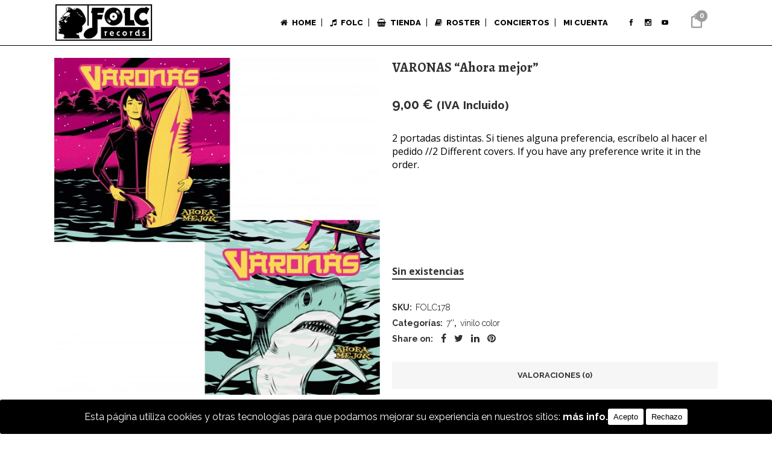

--- FILE ---
content_type: text/html; charset=UTF-8
request_url: https://www.folcrecords.es/producto/varonas-ahora-mejor/
body_size: 21382
content:

<!DOCTYPE html>
<html lang="es">
<head>
	<meta charset="UTF-8" />
	
				<meta name="viewport" content="width=device-width,initial-scale=1,user-scalable=no">
		
            
                        <link rel="shortcut icon" type="image/x-icon" href="https://www.folcrecords.es/wp-content/uploads/2023/06/favicon.png">
            <link rel="apple-touch-icon" href="https://www.folcrecords.es/wp-content/uploads/2023/06/favicon.png"/>
        
	<link rel="profile" href="http://gmpg.org/xfn/11" />
	<link rel="pingback" href="" />

	<title>Folc Records | Tienda</title>
<meta name='robots' content='max-image-preview:large' />
	<style>img:is([sizes="auto" i], [sizes^="auto," i]) { contain-intrinsic-size: 3000px 1500px }</style>
	<link rel='dns-prefetch' href='//www.folcrecords.es' />
<link rel='dns-prefetch' href='//fonts.googleapis.com' />
<link rel="alternate" type="application/rss+xml" title="Folc Records &raquo; Feed" href="https://www.folcrecords.es/feed/" />
<link rel="alternate" type="application/rss+xml" title="Folc Records &raquo; Feed de los comentarios" href="https://www.folcrecords.es/comments/feed/" />
<link rel="alternate" type="application/rss+xml" title="Folc Records &raquo; Comentario VARONAS &#8220;Ahora mejor&#8221; del feed" href="https://www.folcrecords.es/producto/varonas-ahora-mejor/feed/" />
<link rel='stylesheet' id='wp-block-library-css' href='https://www.folcrecords.es/wp-includes/css/dist/block-library/style.min.css?ver=6.8.3' type='text/css' media='all' />
<style id='classic-theme-styles-inline-css' type='text/css'>
/*! This file is auto-generated */
.wp-block-button__link{color:#fff;background-color:#32373c;border-radius:9999px;box-shadow:none;text-decoration:none;padding:calc(.667em + 2px) calc(1.333em + 2px);font-size:1.125em}.wp-block-file__button{background:#32373c;color:#fff;text-decoration:none}
</style>
<style id='global-styles-inline-css' type='text/css'>
:root{--wp--preset--aspect-ratio--square: 1;--wp--preset--aspect-ratio--4-3: 4/3;--wp--preset--aspect-ratio--3-4: 3/4;--wp--preset--aspect-ratio--3-2: 3/2;--wp--preset--aspect-ratio--2-3: 2/3;--wp--preset--aspect-ratio--16-9: 16/9;--wp--preset--aspect-ratio--9-16: 9/16;--wp--preset--color--black: #000000;--wp--preset--color--cyan-bluish-gray: #abb8c3;--wp--preset--color--white: #ffffff;--wp--preset--color--pale-pink: #f78da7;--wp--preset--color--vivid-red: #cf2e2e;--wp--preset--color--luminous-vivid-orange: #ff6900;--wp--preset--color--luminous-vivid-amber: #fcb900;--wp--preset--color--light-green-cyan: #7bdcb5;--wp--preset--color--vivid-green-cyan: #00d084;--wp--preset--color--pale-cyan-blue: #8ed1fc;--wp--preset--color--vivid-cyan-blue: #0693e3;--wp--preset--color--vivid-purple: #9b51e0;--wp--preset--gradient--vivid-cyan-blue-to-vivid-purple: linear-gradient(135deg,rgba(6,147,227,1) 0%,rgb(155,81,224) 100%);--wp--preset--gradient--light-green-cyan-to-vivid-green-cyan: linear-gradient(135deg,rgb(122,220,180) 0%,rgb(0,208,130) 100%);--wp--preset--gradient--luminous-vivid-amber-to-luminous-vivid-orange: linear-gradient(135deg,rgba(252,185,0,1) 0%,rgba(255,105,0,1) 100%);--wp--preset--gradient--luminous-vivid-orange-to-vivid-red: linear-gradient(135deg,rgba(255,105,0,1) 0%,rgb(207,46,46) 100%);--wp--preset--gradient--very-light-gray-to-cyan-bluish-gray: linear-gradient(135deg,rgb(238,238,238) 0%,rgb(169,184,195) 100%);--wp--preset--gradient--cool-to-warm-spectrum: linear-gradient(135deg,rgb(74,234,220) 0%,rgb(151,120,209) 20%,rgb(207,42,186) 40%,rgb(238,44,130) 60%,rgb(251,105,98) 80%,rgb(254,248,76) 100%);--wp--preset--gradient--blush-light-purple: linear-gradient(135deg,rgb(255,206,236) 0%,rgb(152,150,240) 100%);--wp--preset--gradient--blush-bordeaux: linear-gradient(135deg,rgb(254,205,165) 0%,rgb(254,45,45) 50%,rgb(107,0,62) 100%);--wp--preset--gradient--luminous-dusk: linear-gradient(135deg,rgb(255,203,112) 0%,rgb(199,81,192) 50%,rgb(65,88,208) 100%);--wp--preset--gradient--pale-ocean: linear-gradient(135deg,rgb(255,245,203) 0%,rgb(182,227,212) 50%,rgb(51,167,181) 100%);--wp--preset--gradient--electric-grass: linear-gradient(135deg,rgb(202,248,128) 0%,rgb(113,206,126) 100%);--wp--preset--gradient--midnight: linear-gradient(135deg,rgb(2,3,129) 0%,rgb(40,116,252) 100%);--wp--preset--font-size--small: 13px;--wp--preset--font-size--medium: 20px;--wp--preset--font-size--large: 36px;--wp--preset--font-size--x-large: 42px;--wp--preset--spacing--20: 0.44rem;--wp--preset--spacing--30: 0.67rem;--wp--preset--spacing--40: 1rem;--wp--preset--spacing--50: 1.5rem;--wp--preset--spacing--60: 2.25rem;--wp--preset--spacing--70: 3.38rem;--wp--preset--spacing--80: 5.06rem;--wp--preset--shadow--natural: 6px 6px 9px rgba(0, 0, 0, 0.2);--wp--preset--shadow--deep: 12px 12px 50px rgba(0, 0, 0, 0.4);--wp--preset--shadow--sharp: 6px 6px 0px rgba(0, 0, 0, 0.2);--wp--preset--shadow--outlined: 6px 6px 0px -3px rgba(255, 255, 255, 1), 6px 6px rgba(0, 0, 0, 1);--wp--preset--shadow--crisp: 6px 6px 0px rgba(0, 0, 0, 1);}:where(.is-layout-flex){gap: 0.5em;}:where(.is-layout-grid){gap: 0.5em;}body .is-layout-flex{display: flex;}.is-layout-flex{flex-wrap: wrap;align-items: center;}.is-layout-flex > :is(*, div){margin: 0;}body .is-layout-grid{display: grid;}.is-layout-grid > :is(*, div){margin: 0;}:where(.wp-block-columns.is-layout-flex){gap: 2em;}:where(.wp-block-columns.is-layout-grid){gap: 2em;}:where(.wp-block-post-template.is-layout-flex){gap: 1.25em;}:where(.wp-block-post-template.is-layout-grid){gap: 1.25em;}.has-black-color{color: var(--wp--preset--color--black) !important;}.has-cyan-bluish-gray-color{color: var(--wp--preset--color--cyan-bluish-gray) !important;}.has-white-color{color: var(--wp--preset--color--white) !important;}.has-pale-pink-color{color: var(--wp--preset--color--pale-pink) !important;}.has-vivid-red-color{color: var(--wp--preset--color--vivid-red) !important;}.has-luminous-vivid-orange-color{color: var(--wp--preset--color--luminous-vivid-orange) !important;}.has-luminous-vivid-amber-color{color: var(--wp--preset--color--luminous-vivid-amber) !important;}.has-light-green-cyan-color{color: var(--wp--preset--color--light-green-cyan) !important;}.has-vivid-green-cyan-color{color: var(--wp--preset--color--vivid-green-cyan) !important;}.has-pale-cyan-blue-color{color: var(--wp--preset--color--pale-cyan-blue) !important;}.has-vivid-cyan-blue-color{color: var(--wp--preset--color--vivid-cyan-blue) !important;}.has-vivid-purple-color{color: var(--wp--preset--color--vivid-purple) !important;}.has-black-background-color{background-color: var(--wp--preset--color--black) !important;}.has-cyan-bluish-gray-background-color{background-color: var(--wp--preset--color--cyan-bluish-gray) !important;}.has-white-background-color{background-color: var(--wp--preset--color--white) !important;}.has-pale-pink-background-color{background-color: var(--wp--preset--color--pale-pink) !important;}.has-vivid-red-background-color{background-color: var(--wp--preset--color--vivid-red) !important;}.has-luminous-vivid-orange-background-color{background-color: var(--wp--preset--color--luminous-vivid-orange) !important;}.has-luminous-vivid-amber-background-color{background-color: var(--wp--preset--color--luminous-vivid-amber) !important;}.has-light-green-cyan-background-color{background-color: var(--wp--preset--color--light-green-cyan) !important;}.has-vivid-green-cyan-background-color{background-color: var(--wp--preset--color--vivid-green-cyan) !important;}.has-pale-cyan-blue-background-color{background-color: var(--wp--preset--color--pale-cyan-blue) !important;}.has-vivid-cyan-blue-background-color{background-color: var(--wp--preset--color--vivid-cyan-blue) !important;}.has-vivid-purple-background-color{background-color: var(--wp--preset--color--vivid-purple) !important;}.has-black-border-color{border-color: var(--wp--preset--color--black) !important;}.has-cyan-bluish-gray-border-color{border-color: var(--wp--preset--color--cyan-bluish-gray) !important;}.has-white-border-color{border-color: var(--wp--preset--color--white) !important;}.has-pale-pink-border-color{border-color: var(--wp--preset--color--pale-pink) !important;}.has-vivid-red-border-color{border-color: var(--wp--preset--color--vivid-red) !important;}.has-luminous-vivid-orange-border-color{border-color: var(--wp--preset--color--luminous-vivid-orange) !important;}.has-luminous-vivid-amber-border-color{border-color: var(--wp--preset--color--luminous-vivid-amber) !important;}.has-light-green-cyan-border-color{border-color: var(--wp--preset--color--light-green-cyan) !important;}.has-vivid-green-cyan-border-color{border-color: var(--wp--preset--color--vivid-green-cyan) !important;}.has-pale-cyan-blue-border-color{border-color: var(--wp--preset--color--pale-cyan-blue) !important;}.has-vivid-cyan-blue-border-color{border-color: var(--wp--preset--color--vivid-cyan-blue) !important;}.has-vivid-purple-border-color{border-color: var(--wp--preset--color--vivid-purple) !important;}.has-vivid-cyan-blue-to-vivid-purple-gradient-background{background: var(--wp--preset--gradient--vivid-cyan-blue-to-vivid-purple) !important;}.has-light-green-cyan-to-vivid-green-cyan-gradient-background{background: var(--wp--preset--gradient--light-green-cyan-to-vivid-green-cyan) !important;}.has-luminous-vivid-amber-to-luminous-vivid-orange-gradient-background{background: var(--wp--preset--gradient--luminous-vivid-amber-to-luminous-vivid-orange) !important;}.has-luminous-vivid-orange-to-vivid-red-gradient-background{background: var(--wp--preset--gradient--luminous-vivid-orange-to-vivid-red) !important;}.has-very-light-gray-to-cyan-bluish-gray-gradient-background{background: var(--wp--preset--gradient--very-light-gray-to-cyan-bluish-gray) !important;}.has-cool-to-warm-spectrum-gradient-background{background: var(--wp--preset--gradient--cool-to-warm-spectrum) !important;}.has-blush-light-purple-gradient-background{background: var(--wp--preset--gradient--blush-light-purple) !important;}.has-blush-bordeaux-gradient-background{background: var(--wp--preset--gradient--blush-bordeaux) !important;}.has-luminous-dusk-gradient-background{background: var(--wp--preset--gradient--luminous-dusk) !important;}.has-pale-ocean-gradient-background{background: var(--wp--preset--gradient--pale-ocean) !important;}.has-electric-grass-gradient-background{background: var(--wp--preset--gradient--electric-grass) !important;}.has-midnight-gradient-background{background: var(--wp--preset--gradient--midnight) !important;}.has-small-font-size{font-size: var(--wp--preset--font-size--small) !important;}.has-medium-font-size{font-size: var(--wp--preset--font-size--medium) !important;}.has-large-font-size{font-size: var(--wp--preset--font-size--large) !important;}.has-x-large-font-size{font-size: var(--wp--preset--font-size--x-large) !important;}
:where(.wp-block-post-template.is-layout-flex){gap: 1.25em;}:where(.wp-block-post-template.is-layout-grid){gap: 1.25em;}
:where(.wp-block-columns.is-layout-flex){gap: 2em;}:where(.wp-block-columns.is-layout-grid){gap: 2em;}
:root :where(.wp-block-pullquote){font-size: 1.5em;line-height: 1.6;}
</style>
<link rel='stylesheet' id='cookie-consent-style-css' href='https://www.folcrecords.es/wp-content/plugins/click-datos-lopd/assets/css/style.css?ver=6.8.3' type='text/css' media='all' />
<link rel='stylesheet' id='contact-form-7-css' href='https://www.folcrecords.es/wp-content/plugins/contact-form-7/includes/css/styles.css?ver=6.1.4' type='text/css' media='all' />
<style id='woocommerce-inline-inline-css' type='text/css'>
.woocommerce form .form-row .required { visibility: visible; }
</style>
<link rel='stylesheet' id='mediaelement-css' href='https://www.folcrecords.es/wp-includes/js/mediaelement/mediaelementplayer-legacy.min.css?ver=4.2.17' type='text/css' media='all' />
<link rel='stylesheet' id='wp-mediaelement-css' href='https://www.folcrecords.es/wp-includes/js/mediaelement/wp-mediaelement.min.css?ver=6.8.3' type='text/css' media='all' />
<link rel='stylesheet' id='bridge-default-style-css' href='https://www.folcrecords.es/wp-content/themes/bridge/style.css?ver=6.8.3' type='text/css' media='all' />
<link rel='stylesheet' id='bridge-qode-font_awesome-css' href='https://www.folcrecords.es/wp-content/themes/bridge/css/font-awesome/css/font-awesome.min.css?ver=6.8.3' type='text/css' media='all' />
<link rel='stylesheet' id='bridge-qode-font_elegant-css' href='https://www.folcrecords.es/wp-content/themes/bridge/css/elegant-icons/style.min.css?ver=6.8.3' type='text/css' media='all' />
<link rel='stylesheet' id='bridge-qode-linea_icons-css' href='https://www.folcrecords.es/wp-content/themes/bridge/css/linea-icons/style.css?ver=6.8.3' type='text/css' media='all' />
<link rel='stylesheet' id='bridge-qode-dripicons-css' href='https://www.folcrecords.es/wp-content/themes/bridge/css/dripicons/dripicons.css?ver=6.8.3' type='text/css' media='all' />
<link rel='stylesheet' id='bridge-qode-kiko-css' href='https://www.folcrecords.es/wp-content/themes/bridge/css/kiko/kiko-all.css?ver=6.8.3' type='text/css' media='all' />
<link rel='stylesheet' id='bridge-qode-font_awesome_5-css' href='https://www.folcrecords.es/wp-content/themes/bridge/css/font-awesome-5/css/font-awesome-5.min.css?ver=6.8.3' type='text/css' media='all' />
<link rel='stylesheet' id='bridge-stylesheet-css' href='https://www.folcrecords.es/wp-content/themes/bridge/css/stylesheet.min.css?ver=6.8.3' type='text/css' media='all' />
<style id='bridge-stylesheet-inline-css' type='text/css'>
   .postid-19532.disabled_footer_top .footer_top_holder, .postid-19532.disabled_footer_bottom .footer_bottom_holder { display: none;}


</style>
<link rel='stylesheet' id='bridge-woocommerce-css' href='https://www.folcrecords.es/wp-content/themes/bridge/css/woocommerce.min.css?ver=6.8.3' type='text/css' media='all' />
<link rel='stylesheet' id='bridge-woocommerce-responsive-css' href='https://www.folcrecords.es/wp-content/themes/bridge/css/woocommerce_responsive.min.css?ver=6.8.3' type='text/css' media='all' />
<link rel='stylesheet' id='bridge-print-css' href='https://www.folcrecords.es/wp-content/themes/bridge/css/print.css?ver=6.8.3' type='text/css' media='all' />
<link rel='stylesheet' id='qode_news_style-css' href='https://www.folcrecords.es/wp-content/plugins/qode-news/assets/css/news-map.min.css?ver=6.8.3' type='text/css' media='all' />
<link rel='stylesheet' id='bridge-responsive-css' href='https://www.folcrecords.es/wp-content/themes/bridge/css/responsive.min.css?ver=6.8.3' type='text/css' media='all' />
<link rel='stylesheet' id='qode_news_responsive_style-css' href='https://www.folcrecords.es/wp-content/plugins/qode-news/assets/css/news-map-responsive.min.css?ver=6.8.3' type='text/css' media='all' />
<link rel='stylesheet' id='bridge-style-dynamic-css' href='https://www.folcrecords.es/wp-content/themes/bridge/css/style_dynamic.css?ver=1761823989' type='text/css' media='all' />
<link rel='stylesheet' id='bridge-style-dynamic-responsive-css' href='https://www.folcrecords.es/wp-content/themes/bridge/css/style_dynamic_responsive.css?ver=1761823989' type='text/css' media='all' />
<style id='bridge-style-dynamic-responsive-inline-css' type='text/css'>
header:not(.with_hover_bg_color) nav.main_menu > ul > li:hover > a{
    opacity: 1;
}

.shopping_cart_header .header_cart {
    background-image: url('http://www.folcrecords.es/wp-content/uploads/2017/12/shopping-cart-dark.png');
    background-size: 28px 31px;
    width: 28px;
    height: 31px;
    padding: 0 9px 2px 0;
}


.shopping_cart_header a {
color:#000000;
}
.shopping_cart_header .header_cart span {
    line-height: 37px;
    width: 28px;
    color: #000000;
    font-family: Montserrat,sans-serif;
    font-weight: 700;
    font-size: 10px;
}




.side_menu_button a:last-child {
    padding: 0 0 4px 8px;
}

.q_icon_with_title.left_from_title.custom_icon_image.tiny .icon_text_holder .icon_holder {
    width: 16px!important;
    padding: 7px 15px 0px 0;
}

.q_icon_with_title .icon_text_inner {
    padding: 0;
}

.three_columns>.column1>.column_inner, .three_columns>.column2>.column_inner, .three_columns>.column3>.column_inner {
    padding: 0 9%;
}

.footer_top .three_columns .column2 .column_inner>div {
    margin: 0;
}

.title.title_size_small h1 {
    text-transform: none;
}

.wpcf7 form.wpcf7-form p {
    margin-bottom: 8px;
}

.woocommerce ul.products li.product .add-to-cart-button, .woocommerce .widget_price_filter .button, .woocommerce-page .widget_price_filter .button, .woocommerce ul.products li.product .added_to_cart {
    padding: 0 37px;
}

.woocommerce ul.products li.product .added_to_cart {
    color: #fff;
    border-radius: 0;
    height: 41px;
    line-height: 41px;
}

.social_share_list_holder ul li i {
    color: #303030;
}
.social_share_list_holder ul li {
    margin-right: 13px;
}

.woocommerce div.product div.product_meta>.social_share_list_holder>span {
    margin-right: 13px;
    text-transform: none;
}
.woocommerce div.product div.product_meta>span, .woocommerce table.shop_attributes th { 
    text-transform: capitalize;
}

.q_accordion_holder.accordion .ui-accordion-header {
    letter-spacing: 0px;
    font-weight: 700;
}

aside .widget h5:not(.latest_post_title) {
    border-bottom: 1px solid #cdcdcd;
    padding-bottom: 22px;
    margin-bottom: 30px;
}

.widget #searchform {
    background-color: #f6f6f6;
    padding: 3px 0px;
}

.widget #searchsubmit, .widget #searchform input[type=text] {
    color: #565656;
}

.widget #searchform ::-webkit-input-placeholder {
color: #565656;
}
.widget #searchform :-moz-placeholder {
color: #565656;
}
.widget #searchform ::-moz-placeholder {
color: #565656;
}
.widget #searchform :-ms-input-placeholder {
color: #565656;
}

.qode-instagram-feed li {
    padding: 0 1px!important;
    margin: 0 0 2px!important;
}

.qode-instagram-feed {    
    margin-left: 0;
    margin-right: -2px;
    margin-top: 5px!important;
}

aside .widget ul {
    color: #303030;
}

.woocommerce-pagination ul.page-numbers li a, .woocommerce-pagination ul.page-numbers li span.current {
    font-size: 16px;
    border-radius: 0px;
    border: 1px solid #cdcdcd;
    color: #303030;
    margin-right: 2px;
}

.woocommerce-pagination ul.page-numbers li a:hover, .woocommerce-pagination ul.page-numbers li span.current {
    background-color: #303030;
    border-color: #303030;
    color: #fff;
}

.woocommerce-pagination {
    padding: 29px 0 53px;
}

.qode_search_form .container .qode_search_close {
    right: -4px;
}

.shopping_cart_dropdown .qbutton {
    background-color: #000000;
    padding: 5px 10px 5px 10px;
    color: #ffffff;
}

@media only screen and (max-width: 600px) {
.title.title_size_small h1 {
    font-size: 24px;
    line-height: 24px;
}
}


/* vincidg */
.vincidg-logo {text-align:center; width: 100%;}
.vincidg i {color: transparent; }
.vincidg:hover i {color: #ffffff !important; }
.vincidg {font-family: 'Raleway', 'Helvetica', 'Arial';font-weight:  500;text-align: center;font-size: 14px !important; color: #fff !important; }
a.vincidg {color: #888 !important}
a.vincidg:hover {color: #FFF !important;}

a.footer:hover {color: #ffffff !important;}

.wetblue{
z-index:2000;
}

.mailinglinea{
display:inline-block;
float:left;
position:relative;
}
.mainlinglinea span{
display:block;
}
.sidebar h5{
color:#000000;
background-color:#ffffff;
border-top: 2px solid #000000;
border-top: 0px solid #ffffff;
padding:15px 0px 15px 0px;
}
/* Código widget carrito del menu general */
.shopping_cart_dropdown{
background-color:#fff;
border-top: 1px solid #fff;
border-bottom: 1px solid #000;
border-left: 1px solid #000;
border-right: 1px solid #000;
}

.shopping_cart_dropdown span.total {
    color: #000;
}
.shopping_cart_dropdown span.total span{
    color: #000;
}
span.woocommerce-Price-amount.amount{
color:#000;
}
.shopping_cart_dropdown span.total span span.woocommerce-Price-amount.amount {
    color: #000;
}
.shopping_cart_dropdown span.total span span.woocommerce-Price-amount.amount span.woocommerce-Price-currencySymbol {
    color: #000;
}
.shopping_cart_dropdown_inner ul.cart_list.product_list_widget li span.quantity {
    color: #000;
}
.shopping_cart_dropdown_inner ul.cart_list.product_list_widget li span.quantity span.woocommerce-Price-amount.amount{
    color: #000;
}
.drop_down .second .inner {
    border-left: 1px solid black;
    border-right: 1px solid black;
    border-bottom: 1px solid black;

}
</style>
<link rel='stylesheet' id='js_composer_front-css' href='https://www.folcrecords.es/wp-content/plugins/js_composer/assets/css/js_composer.min.css?ver=8.7.1' type='text/css' media='all' />
<link rel='stylesheet' id='bridge-style-handle-google-fonts-css' href='https://fonts.googleapis.com/css?family=Raleway%3A100%2C200%2C300%2C400%2C500%2C600%2C700%2C800%2C900%2C100italic%2C300italic%2C400italic%2C700italic%7CAlegreya%3A100%2C200%2C300%2C400%2C500%2C600%2C700%2C800%2C900%2C100italic%2C300italic%2C400italic%2C700italic%7CQuattrocento%3A100%2C200%2C300%2C400%2C500%2C600%2C700%2C800%2C900%2C100italic%2C300italic%2C400italic%2C700italic%7CUbuntu%3A100%2C200%2C300%2C400%2C500%2C600%2C700%2C800%2C900%2C100italic%2C300italic%2C400italic%2C700italic%7COpen+Sans%3A100%2C200%2C300%2C400%2C500%2C600%2C700%2C800%2C900%2C100italic%2C300italic%2C400italic%2C700italic%7CRaleway%3A100%2C200%2C300%2C400%2C500%2C600%2C700%2C800%2C900%2C100italic%2C300italic%2C400italic%2C700italic%7CMontserrat%3A100%2C200%2C300%2C400%2C500%2C600%2C700%2C800%2C900%2C100italic%2C300italic%2C400italic%2C700italic&#038;subset=latin%2Clatin-ext&#038;ver=1.0.0' type='text/css' media='all' />
<link rel='stylesheet' id='bridge-core-dashboard-style-css' href='https://www.folcrecords.es/wp-content/plugins/bridge-core/modules/core-dashboard/assets/css/core-dashboard.min.css?ver=6.8.3' type='text/css' media='all' />
<script type="text/javascript" src="https://www.folcrecords.es/wp-includes/js/jquery/jquery.min.js?ver=3.7.1" id="jquery-core-js"></script>
<script type="text/javascript" src="https://www.folcrecords.es/wp-includes/js/jquery/jquery-migrate.min.js?ver=3.4.1" id="jquery-migrate-js"></script>
<script type="text/javascript" src="//www.folcrecords.es/wp-content/plugins/revslider/sr6/assets/js/rbtools.min.js?ver=6.7.38" async id="tp-tools-js"></script>
<script type="text/javascript" src="//www.folcrecords.es/wp-content/plugins/revslider/sr6/assets/js/rs6.min.js?ver=6.7.38" async id="revmin-js"></script>
<script type="text/javascript" src="https://www.folcrecords.es/wp-content/plugins/woocommerce/assets/js/jquery-blockui/jquery.blockUI.min.js?ver=2.7.0-wc.10.4.3" id="wc-jquery-blockui-js" data-wp-strategy="defer"></script>
<script type="text/javascript" id="wc-add-to-cart-js-extra">
/* <![CDATA[ */
var wc_add_to_cart_params = {"ajax_url":"\/wp-admin\/admin-ajax.php","wc_ajax_url":"\/?wc-ajax=%%endpoint%%","i18n_view_cart":"Ver carrito","cart_url":"https:\/\/www.folcrecords.es\/carrito\/","is_cart":"","cart_redirect_after_add":"no"};
/* ]]> */
</script>
<script type="text/javascript" src="https://www.folcrecords.es/wp-content/plugins/woocommerce/assets/js/frontend/add-to-cart.min.js?ver=10.4.3" id="wc-add-to-cart-js" data-wp-strategy="defer"></script>
<script type="text/javascript" id="wc-single-product-js-extra">
/* <![CDATA[ */
var wc_single_product_params = {"i18n_required_rating_text":"Por favor elige una puntuaci\u00f3n","i18n_rating_options":["1 de 5 estrellas","2 de 5 estrellas","3 de 5 estrellas","4 de 5 estrellas","5 de 5 estrellas"],"i18n_product_gallery_trigger_text":"Ver galer\u00eda de im\u00e1genes a pantalla completa","review_rating_required":"yes","flexslider":{"rtl":false,"animation":"slide","smoothHeight":true,"directionNav":false,"controlNav":"thumbnails","slideshow":false,"animationSpeed":500,"animationLoop":false,"allowOneSlide":false},"zoom_enabled":"","zoom_options":[],"photoswipe_enabled":"","photoswipe_options":{"shareEl":false,"closeOnScroll":false,"history":false,"hideAnimationDuration":0,"showAnimationDuration":0},"flexslider_enabled":""};
/* ]]> */
</script>
<script type="text/javascript" src="https://www.folcrecords.es/wp-content/plugins/woocommerce/assets/js/frontend/single-product.min.js?ver=10.4.3" id="wc-single-product-js" defer="defer" data-wp-strategy="defer"></script>
<script type="text/javascript" src="https://www.folcrecords.es/wp-content/plugins/woocommerce/assets/js/js-cookie/js.cookie.min.js?ver=2.1.4-wc.10.4.3" id="wc-js-cookie-js" defer="defer" data-wp-strategy="defer"></script>
<script type="text/javascript" id="woocommerce-js-extra">
/* <![CDATA[ */
var woocommerce_params = {"ajax_url":"\/wp-admin\/admin-ajax.php","wc_ajax_url":"\/?wc-ajax=%%endpoint%%","i18n_password_show":"Mostrar contrase\u00f1a","i18n_password_hide":"Ocultar contrase\u00f1a"};
/* ]]> */
</script>
<script type="text/javascript" src="https://www.folcrecords.es/wp-content/plugins/woocommerce/assets/js/frontend/woocommerce.min.js?ver=10.4.3" id="woocommerce-js" defer="defer" data-wp-strategy="defer"></script>
<script type="text/javascript" src="https://www.folcrecords.es/wp-content/plugins/js_composer/assets/js/vendors/woocommerce-add-to-cart.js?ver=8.7.1" id="vc_woocommerce-add-to-cart-js-js"></script>
<script type="text/javascript" src="https://www.folcrecords.es/wp-content/plugins/woocommerce/assets/js/select2/select2.full.min.js?ver=4.0.3-wc.10.4.3" id="wc-select2-js" defer="defer" data-wp-strategy="defer"></script>
<script></script><link rel="https://api.w.org/" href="https://www.folcrecords.es/wp-json/" /><link rel="alternate" title="JSON" type="application/json" href="https://www.folcrecords.es/wp-json/wp/v2/product/19532" /><link rel="EditURI" type="application/rsd+xml" title="RSD" href="https://www.folcrecords.es/xmlrpc.php?rsd" />
<meta name="generator" content="WordPress 6.8.3" />
<meta name="generator" content="WooCommerce 10.4.3" />
<link rel="canonical" href="https://www.folcrecords.es/producto/varonas-ahora-mejor/" />
<link rel='shortlink' href='https://www.folcrecords.es/?p=19532' />
<link rel="alternate" title="oEmbed (JSON)" type="application/json+oembed" href="https://www.folcrecords.es/wp-json/oembed/1.0/embed?url=https%3A%2F%2Fwww.folcrecords.es%2Fproducto%2Fvaronas-ahora-mejor%2F" />
<link rel="alternate" title="oEmbed (XML)" type="text/xml+oembed" href="https://www.folcrecords.es/wp-json/oembed/1.0/embed?url=https%3A%2F%2Fwww.folcrecords.es%2Fproducto%2Fvaronas-ahora-mejor%2F&#038;format=xml" />
<style id="cdlopd-css" type="text/css" media="screen">
				#catapult-cookie-bar {
					box-sizing: border-box;
					max-height: 0;
					opacity: 0;
					z-index: 99999;
					overflow: hidden;
					color: #ffffff;
					position: fixed;
					left: 0;
					bottom: 0;
					width: 100%;
					background-color: #000000;
                                        border-style: solid;
                                        border-width: px;
                                        border-color: ;
				}
				#catapult-cookie-bar a {
					color: #ffffff;
				}
				#catapult-cookie-bar .x_close span {
					background-color: ;
				}
				button#catapultCookieAceptar {
					background:#ffffff;
					color: #000000;
					border: 0; padding: 6px 9px; border-radius: 3px;
				}
                                button#catapultCookieRechazar {
					background:#ffffff;
					color: #000000;
					border: 0; padding: 6px 9px; border-radius: 3px;
				}
				#catapult-cookie-bar h3 {
					color: #ffffff;
				}
				.has-cookie-bar #catapult-cookie-bar {
					opacity: 1;
					max-height: 999px;
					min-height: 30px;
				}</style>	<noscript><style>.woocommerce-product-gallery{ opacity: 1 !important; }</style></noscript>
	<meta name="generator" content="Powered by WPBakery Page Builder - drag and drop page builder for WordPress."/>
<meta name="generator" content="Powered by Slider Revolution 6.7.38 - responsive, Mobile-Friendly Slider Plugin for WordPress with comfortable drag and drop interface." />
<script>function setREVStartSize(e){
			//window.requestAnimationFrame(function() {
				window.RSIW = window.RSIW===undefined ? window.innerWidth : window.RSIW;
				window.RSIH = window.RSIH===undefined ? window.innerHeight : window.RSIH;
				try {
					var pw = document.getElementById(e.c).parentNode.offsetWidth,
						newh;
					pw = pw===0 || isNaN(pw) || (e.l=="fullwidth" || e.layout=="fullwidth") ? window.RSIW : pw;
					e.tabw = e.tabw===undefined ? 0 : parseInt(e.tabw);
					e.thumbw = e.thumbw===undefined ? 0 : parseInt(e.thumbw);
					e.tabh = e.tabh===undefined ? 0 : parseInt(e.tabh);
					e.thumbh = e.thumbh===undefined ? 0 : parseInt(e.thumbh);
					e.tabhide = e.tabhide===undefined ? 0 : parseInt(e.tabhide);
					e.thumbhide = e.thumbhide===undefined ? 0 : parseInt(e.thumbhide);
					e.mh = e.mh===undefined || e.mh=="" || e.mh==="auto" ? 0 : parseInt(e.mh,0);
					if(e.layout==="fullscreen" || e.l==="fullscreen")
						newh = Math.max(e.mh,window.RSIH);
					else{
						e.gw = Array.isArray(e.gw) ? e.gw : [e.gw];
						for (var i in e.rl) if (e.gw[i]===undefined || e.gw[i]===0) e.gw[i] = e.gw[i-1];
						e.gh = e.el===undefined || e.el==="" || (Array.isArray(e.el) && e.el.length==0)? e.gh : e.el;
						e.gh = Array.isArray(e.gh) ? e.gh : [e.gh];
						for (var i in e.rl) if (e.gh[i]===undefined || e.gh[i]===0) e.gh[i] = e.gh[i-1];
											
						var nl = new Array(e.rl.length),
							ix = 0,
							sl;
						e.tabw = e.tabhide>=pw ? 0 : e.tabw;
						e.thumbw = e.thumbhide>=pw ? 0 : e.thumbw;
						e.tabh = e.tabhide>=pw ? 0 : e.tabh;
						e.thumbh = e.thumbhide>=pw ? 0 : e.thumbh;
						for (var i in e.rl) nl[i] = e.rl[i]<window.RSIW ? 0 : e.rl[i];
						sl = nl[0];
						for (var i in nl) if (sl>nl[i] && nl[i]>0) { sl = nl[i]; ix=i;}
						var m = pw>(e.gw[ix]+e.tabw+e.thumbw) ? 1 : (pw-(e.tabw+e.thumbw)) / (e.gw[ix]);
						newh =  (e.gh[ix] * m) + (e.tabh + e.thumbh);
					}
					var el = document.getElementById(e.c);
					if (el!==null && el) el.style.height = newh+"px";
					el = document.getElementById(e.c+"_wrapper");
					if (el!==null && el) {
						el.style.height = newh+"px";
						el.style.display = "block";
					}
				} catch(e){
					console.log("Failure at Presize of Slider:" + e)
				}
			//});
		  };</script>
<noscript><style> .wpb_animate_when_almost_visible { opacity: 1; }</style></noscript></head>

<body class="wp-singular product-template-default single single-product postid-19532 wp-theme-bridge theme-bridge bridge-core-3.3.4.5 qode-news-3.0.7.1 woocommerce woocommerce-page woocommerce-no-js  qode-title-hidden qode_grid_1300 footer_responsive_adv hide_top_bar_on_mobile_header qode-content-sidebar-responsive columns-4 qode-theme-ver-30.8.8.5 qode-theme-bridge disabled_footer_top qode_header_in_grid wpb-js-composer js-comp-ver-8.7.1 vc_responsive" itemscope itemtype="http://schema.org/WebPage">




<div class="wrapper">
	<div class="wrapper_inner">

    
		<!-- Google Analytics start -->
				<!-- Google Analytics end -->

		
	<header class="has_woocommerce_dropdown  scroll_header_top_area  regular with_border with_hover_bg_color header_style_on_scroll page_header">
    <div class="header_inner clearfix">
                <div class="header_top_bottom_holder">
            
            <div class="header_bottom clearfix" style=' background-color:rgba(255, 255, 255, 1);' >
                                <div class="container">
                    <div class="container_inner clearfix">
                                                    
                            <div class="header_inner_left">
                                									<div class="mobile_menu_button">
		<span>
			<span aria-hidden="true" class="qode_icon_font_elegant icon_menu " ></span>		</span>
	</div>
                                <div class="logo_wrapper" >
	<div class="q_logo">
		<a itemprop="url" href="https://www.folcrecords.es/" >
             <img itemprop="image" class="normal" src="https://www.folcrecords.es/wp-content/uploads/2019/09/logo_small.jpg" alt="Logo"> 			 <img itemprop="image" class="light" src="http://www.folcrecords.es/wp-content/uploads/2019/09/logo_small.jpg" alt="Logo"/> 			 <img itemprop="image" class="dark" src="http://www.folcrecords.es/wp-content/uploads/2019/09/logo_small.jpg" alt="Logo"/> 			 <img itemprop="image" class="sticky" src="http://www.folcrecords.es/wp-content/uploads/2019/09/logo_small.jpg" alt="Logo"/> 			 <img itemprop="image" class="mobile" src="https://www.folcrecords.es/wp-content/uploads/2019/09/logo_small.jpg" alt="Logo"/> 					</a>
	</div>
	</div>                                                            </div>
                                                                    <div class="header_inner_right">
                                        <div class="side_menu_button_wrapper right">
                                                                                            <div class="header_bottom_right_widget_holder"><span class='q_social_icon_holder normal_social' data-color=#000000 data-hover-color=#343434><a itemprop='url' href='https://www.facebook.com/folcrecords/' target='_blank'><span aria-hidden="true" class="qode_icon_font_elegant social_facebook  simple_social" style="color: #000000;margin: 0 5px 0 0;font-size: 11px;" ></span></a></span><span class='q_social_icon_holder normal_social' data-color=#000000 data-hover-color=#343434><a itemprop='url' href='https://www.instagram.com/folc_records/' target='_blank'><span aria-hidden="true" class="qode_icon_font_elegant social_instagram  simple_social" style="color: #000000;margin: 0 5px 0 0;font-size: 11px;" ></span></a></span><span class='q_social_icon_holder normal_social' data-color=#000000 data-hover-color=#343434><a itemprop='url' href='https://www.youtube.com/channel/UCCJjuCIpz61U7eFZZvYYFqw' target='_blank'><span aria-hidden="true" class="qode_icon_font_elegant social_youtube  simple_social" style="color: #000000;margin: 0 5px 0 0;font-size: 11px;" ></span></a></span></div>
                                                                                        		<div class="shopping_cart_outer">
			<div class="shopping_cart_inner">
				<div class="shopping_cart_header">
					<a class="header_cart cart_icon" href="https://www.folcrecords.es/carrito/">
												<span class="header_cart_span">0</span>
					</a>
					<div class="shopping_cart_dropdown">
						<div class="shopping_cart_dropdown_inner">
															<ul class="cart_list product_list_widget">
																			<li>No products in the cart.</li>
																	</ul>
						</div>
			            <a itemprop="url" href="https://www.folcrecords.es/carrito/" class="qbutton white view-cart">Cart <i class="fa fa-shopping-cart"></i></a>
						<span class="total">Total:<span><span class="woocommerce-Price-amount amount"><bdi>0,00&nbsp;<span class="woocommerce-Price-currencySymbol">&euro;</span></bdi></span></span></span>
					</div>
				</div>
			</div>
		</div>
	                                            <div class="side_menu_button">
                                                                                                                                                
                                            </div>
                                        </div>
                                    </div>
                                
                                
                                <nav class="main_menu drop_down right">
                                    <ul id="menu-main-menu" class=""><li id="nav-menu-item-102" class="menu-item menu-item-type-post_type menu-item-object-page menu-item-home  narrow"><a href="https://www.folcrecords.es/" class=""><i class="menu_icon fa-home fa"></i><span>Home<span class="underline_dash"></span></span><span class="plus"></span></a></li>
<li id="nav-menu-item-103" class="menu-item menu-item-type-post_type menu-item-object-page current-product-parent  narrow"><a href="https://www.folcrecords.es/folc-records/" class=""><i class="menu_icon fa-music fa"></i><span>FOLC<span class="underline_dash"></span></span><span class="plus"></span></a></li>
<li id="nav-menu-item-108" class="menu-item menu-item-type-post_type menu-item-object-page menu-item-has-children current_page_parent  has_sub narrow"><a href="https://www.folcrecords.es/tienda/" class=""><i class="menu_icon fa-shopping-basket fa"></i><span>Tienda<span class="underline_dash"></span></span><span class="plus"></span></a>
<div class="second"><div class="inner"><ul>
	<li id="nav-menu-item-307" class="menu-item menu-item-type-taxonomy menu-item-object-product_cat current-product-ancestor current-menu-parent current-product-parent "><a href="https://www.folcrecords.es/categoria-producto/7ep/" class=""><i class="menu_icon blank fa"></i><span>7&#8221;</span><span class="plus"></span></a></li>
	<li id="nav-menu-item-1051" class="menu-item menu-item-type-taxonomy menu-item-object-product_cat "><a href="https://www.folcrecords.es/categoria-producto/10/" class=""><i class="menu_icon blank fa"></i><span>10&#8221;</span><span class="plus"></span></a></li>
	<li id="nav-menu-item-1050" class="menu-item menu-item-type-taxonomy menu-item-object-product_cat "><a href="https://www.folcrecords.es/categoria-producto/12/" class=""><i class="menu_icon blank fa"></i><span>12&#8221;</span><span class="plus"></span></a></li>
	<li id="nav-menu-item-308" class="menu-item menu-item-type-taxonomy menu-item-object-product_cat "><a href="https://www.folcrecords.es/categoria-producto/lp/" class=""><i class="menu_icon blank fa"></i><span>Lp</span><span class="plus"></span></a></li>
	<li id="nav-menu-item-8271" class="menu-item menu-item-type-taxonomy menu-item-object-product_cat "><a href="https://www.folcrecords.es/categoria-producto/2xlp/" class=""><i class="menu_icon blank fa"></i><span>2xLp</span><span class="plus"></span></a></li>
	<li id="nav-menu-item-309" class="menu-item menu-item-type-taxonomy menu-item-object-product_cat "><a href="https://www.folcrecords.es/categoria-producto/cd/" class=""><i class="menu_icon blank fa"></i><span>Cd</span><span class="plus"></span></a></li>
	<li id="nav-menu-item-8272" class="menu-item menu-item-type-taxonomy menu-item-object-product_cat "><a href="https://www.folcrecords.es/categoria-producto/camisetas/" class=""><i class="menu_icon blank fa"></i><span>Camisetas</span><span class="plus"></span></a></li>
	<li id="nav-menu-item-1656" class="menu-item menu-item-type-taxonomy menu-item-object-product_cat "><a href="https://www.folcrecords.es/categoria-producto/otros-sellos/" class=""><i class="menu_icon blank fa"></i><span>Otros sellos</span><span class="plus"></span></a></li>
	<li id="nav-menu-item-8270" class="menu-item menu-item-type-taxonomy menu-item-object-product_cat "><a href="https://www.folcrecords.es/categoria-producto/segunda-mano/" class=""><i class="menu_icon blank fa"></i><span>Segunda Mano</span><span class="plus"></span></a></li>
</ul></div></div>
</li>
<li id="nav-menu-item-612" class="menu-item menu-item-type-post_type menu-item-object-page  wide"><a href="https://www.folcrecords.es/roster/" class=""><i class="menu_icon fa-book fa"></i><span>Roster<span class="underline_dash"></span></span><span class="plus"></span></a></li>
<li id="nav-menu-item-13794" class="menu-item menu-item-type-custom menu-item-object-custom  narrow"><a href="https://www.facebook.com/pg/folcrecords/events/?ref=page_internal" class=""><i class="menu_icon blank fa"></i><span>Conciertos<span class="underline_dash"></span></span><span class="plus"></span></a></li>
<li id="nav-menu-item-1734" class="menu-item menu-item-type-post_type menu-item-object-page menu-item-has-children  has_sub narrow"><a href="https://www.folcrecords.es/mi-cuenta/" class=""><i class="menu_icon blank fa"></i><span>Mi cuenta<span class="underline_dash"></span></span><span class="plus"></span></a>
<div class="second"><div class="inner"><ul>
	<li id="nav-menu-item-1736" class="menu-item menu-item-type-post_type menu-item-object-page "><a href="https://www.folcrecords.es/mi-cuenta/" class=""><i class="menu_icon blank fa"></i><span>Mi cuenta</span><span class="plus"></span></a></li>
	<li id="nav-menu-item-1735" class="menu-item menu-item-type-post_type menu-item-object-page "><a href="https://www.folcrecords.es/carrito/" class=""><i class="menu_icon blank fa"></i><span>Carrito</span><span class="plus"></span></a></li>
	<li id="nav-menu-item-1755" class="menu-item menu-item-type-post_type menu-item-object-page "><a href="https://www.folcrecords.es/finalizar-compra/" class=""><i class="menu_icon blank fa"></i><span>Finalizar compra</span><span class="plus"></span></a></li>
	<li id="nav-menu-item-107" class="menu-item menu-item-type-post_type menu-item-object-page "><a href="https://www.folcrecords.es/contacto/" class=""><i class="menu_icon fa-envelope fa"></i><span>Contacto</span><span class="plus"></span></a></li>
</ul></div></div>
</li>
</ul>                                </nav>
                                							    <nav class="mobile_menu">
	<ul id="menu-main-menu-1" class=""><li id="mobile-menu-item-102" class="menu-item menu-item-type-post_type menu-item-object-page menu-item-home "><a href="https://www.folcrecords.es/" class=""><span>Home</span></a><span class="mobile_arrow"><i class="fa fa-angle-right"></i><i class="fa fa-angle-down"></i></span></li>
<li id="mobile-menu-item-103" class="menu-item menu-item-type-post_type menu-item-object-page current-product-parent "><a href="https://www.folcrecords.es/folc-records/" class=""><span>FOLC</span></a><span class="mobile_arrow"><i class="fa fa-angle-right"></i><i class="fa fa-angle-down"></i></span></li>
<li id="mobile-menu-item-108" class="menu-item menu-item-type-post_type menu-item-object-page menu-item-has-children current_page_parent  has_sub"><a href="https://www.folcrecords.es/tienda/" class=""><span>Tienda</span></a><span class="mobile_arrow"><i class="fa fa-angle-right"></i><i class="fa fa-angle-down"></i></span>
<ul class="sub_menu">
	<li id="mobile-menu-item-307" class="menu-item menu-item-type-taxonomy menu-item-object-product_cat current-product-ancestor current-menu-parent current-product-parent "><a href="https://www.folcrecords.es/categoria-producto/7ep/" class=""><span>7&#8221;</span></a><span class="mobile_arrow"><i class="fa fa-angle-right"></i><i class="fa fa-angle-down"></i></span></li>
	<li id="mobile-menu-item-1051" class="menu-item menu-item-type-taxonomy menu-item-object-product_cat "><a href="https://www.folcrecords.es/categoria-producto/10/" class=""><span>10&#8221;</span></a><span class="mobile_arrow"><i class="fa fa-angle-right"></i><i class="fa fa-angle-down"></i></span></li>
	<li id="mobile-menu-item-1050" class="menu-item menu-item-type-taxonomy menu-item-object-product_cat "><a href="https://www.folcrecords.es/categoria-producto/12/" class=""><span>12&#8221;</span></a><span class="mobile_arrow"><i class="fa fa-angle-right"></i><i class="fa fa-angle-down"></i></span></li>
	<li id="mobile-menu-item-308" class="menu-item menu-item-type-taxonomy menu-item-object-product_cat "><a href="https://www.folcrecords.es/categoria-producto/lp/" class=""><span>Lp</span></a><span class="mobile_arrow"><i class="fa fa-angle-right"></i><i class="fa fa-angle-down"></i></span></li>
	<li id="mobile-menu-item-8271" class="menu-item menu-item-type-taxonomy menu-item-object-product_cat "><a href="https://www.folcrecords.es/categoria-producto/2xlp/" class=""><span>2xLp</span></a><span class="mobile_arrow"><i class="fa fa-angle-right"></i><i class="fa fa-angle-down"></i></span></li>
	<li id="mobile-menu-item-309" class="menu-item menu-item-type-taxonomy menu-item-object-product_cat "><a href="https://www.folcrecords.es/categoria-producto/cd/" class=""><span>Cd</span></a><span class="mobile_arrow"><i class="fa fa-angle-right"></i><i class="fa fa-angle-down"></i></span></li>
	<li id="mobile-menu-item-8272" class="menu-item menu-item-type-taxonomy menu-item-object-product_cat "><a href="https://www.folcrecords.es/categoria-producto/camisetas/" class=""><span>Camisetas</span></a><span class="mobile_arrow"><i class="fa fa-angle-right"></i><i class="fa fa-angle-down"></i></span></li>
	<li id="mobile-menu-item-1656" class="menu-item menu-item-type-taxonomy menu-item-object-product_cat "><a href="https://www.folcrecords.es/categoria-producto/otros-sellos/" class=""><span>Otros sellos</span></a><span class="mobile_arrow"><i class="fa fa-angle-right"></i><i class="fa fa-angle-down"></i></span></li>
	<li id="mobile-menu-item-8270" class="menu-item menu-item-type-taxonomy menu-item-object-product_cat "><a href="https://www.folcrecords.es/categoria-producto/segunda-mano/" class=""><span>Segunda Mano</span></a><span class="mobile_arrow"><i class="fa fa-angle-right"></i><i class="fa fa-angle-down"></i></span></li>
</ul>
</li>
<li id="mobile-menu-item-612" class="menu-item menu-item-type-post_type menu-item-object-page "><a href="https://www.folcrecords.es/roster/" class=""><span>Roster</span></a><span class="mobile_arrow"><i class="fa fa-angle-right"></i><i class="fa fa-angle-down"></i></span></li>
<li id="mobile-menu-item-13794" class="menu-item menu-item-type-custom menu-item-object-custom "><a href="https://www.facebook.com/pg/folcrecords/events/?ref=page_internal" class=""><span>Conciertos</span></a><span class="mobile_arrow"><i class="fa fa-angle-right"></i><i class="fa fa-angle-down"></i></span></li>
<li id="mobile-menu-item-1734" class="menu-item menu-item-type-post_type menu-item-object-page menu-item-has-children  has_sub"><a href="https://www.folcrecords.es/mi-cuenta/" class=""><span>Mi cuenta</span></a><span class="mobile_arrow"><i class="fa fa-angle-right"></i><i class="fa fa-angle-down"></i></span>
<ul class="sub_menu">
	<li id="mobile-menu-item-1736" class="menu-item menu-item-type-post_type menu-item-object-page "><a href="https://www.folcrecords.es/mi-cuenta/" class=""><span>Mi cuenta</span></a><span class="mobile_arrow"><i class="fa fa-angle-right"></i><i class="fa fa-angle-down"></i></span></li>
	<li id="mobile-menu-item-1735" class="menu-item menu-item-type-post_type menu-item-object-page "><a href="https://www.folcrecords.es/carrito/" class=""><span>Carrito</span></a><span class="mobile_arrow"><i class="fa fa-angle-right"></i><i class="fa fa-angle-down"></i></span></li>
	<li id="mobile-menu-item-1755" class="menu-item menu-item-type-post_type menu-item-object-page "><a href="https://www.folcrecords.es/finalizar-compra/" class=""><span>Finalizar compra</span></a><span class="mobile_arrow"><i class="fa fa-angle-right"></i><i class="fa fa-angle-down"></i></span></li>
	<li id="mobile-menu-item-107" class="menu-item menu-item-type-post_type menu-item-object-page "><a href="https://www.folcrecords.es/contacto/" class=""><span>Contacto</span></a><span class="mobile_arrow"><i class="fa fa-angle-right"></i><i class="fa fa-angle-down"></i></span></li>
</ul>
</li>
</ul></nav>                                                                                        </div>
                    </div>
                                    </div>
            </div>
        </div>
</header>	<a id="back_to_top" href="#">
        <span class="fa-stack">
            <i class="qode_icon_font_awesome fa fa-arrow-up " ></i>        </span>
	</a>
	
	
    
    	
    
    <div class="content content_top_margin_none">
        <div class="content_inner  ">
        
    				<div class="container">
										<div class="container_inner default_template_holder clearfix" >
	
            <div class="woocommerce-notices-wrapper"></div>
	<div id="product-19532" class="product type-product post-19532 status-publish first outofstock product_cat-7ep product_cat-vinilo-color has-post-thumbnail taxable shipping-taxable purchasable product-type-simple">
	
	<div class="woocommerce-product-gallery woocommerce-product-gallery--with-images woocommerce-product-gallery--columns-4 images" data-columns="4" style="opacity: 0; transition: opacity .25s ease-in-out;">
	<div class="woocommerce-product-gallery__wrapper">
		<div data-thumb="https://www.folcrecords.es/wp-content/uploads/2023/02/Varonas-ahora-mejor-web-300x300.jpg" data-thumb-alt="VARONAS &quot;Ahora mejor&quot;" data-thumb-srcset="https://www.folcrecords.es/wp-content/uploads/2023/02/Varonas-ahora-mejor-web-300x300.jpg 300w, https://www.folcrecords.es/wp-content/uploads/2023/02/Varonas-ahora-mejor-web-150x150.jpg 150w, https://www.folcrecords.es/wp-content/uploads/2023/02/Varonas-ahora-mejor-web-570x570.jpg 570w, https://www.folcrecords.es/wp-content/uploads/2023/02/Varonas-ahora-mejor-web-500x500.jpg 500w, https://www.folcrecords.es/wp-content/uploads/2023/02/Varonas-ahora-mejor-web-1000x1000.jpg 1000w, https://www.folcrecords.es/wp-content/uploads/2023/02/Varonas-ahora-mejor-web-100x100.jpg 100w"  data-thumb-sizes="(max-width: 300px) 100vw, 300px" class="woocommerce-product-gallery__image"><a href="https://www.folcrecords.es/wp-content/uploads/2023/02/Varonas-ahora-mejor-web-scaled.jpg"><img width="600" height="621" src="https://www.folcrecords.es/wp-content/uploads/2023/02/Varonas-ahora-mejor-web-600x621.jpg" class="wp-post-image" alt="VARONAS &quot;Ahora mejor&quot;" data-caption="" data-src="https://www.folcrecords.es/wp-content/uploads/2023/02/Varonas-ahora-mejor-web-scaled.jpg" data-large_image="https://www.folcrecords.es/wp-content/uploads/2023/02/Varonas-ahora-mejor-web-scaled.jpg" data-large_image_width="2475" data-large_image_height="2560" decoding="async" fetchpriority="high" srcset="https://www.folcrecords.es/wp-content/uploads/2023/02/Varonas-ahora-mejor-web-600x621.jpg 600w, https://www.folcrecords.es/wp-content/uploads/2023/02/Varonas-ahora-mejor-web-290x300.jpg 290w, https://www.folcrecords.es/wp-content/uploads/2023/02/Varonas-ahora-mejor-web-990x1024.jpg 990w, https://www.folcrecords.es/wp-content/uploads/2023/02/Varonas-ahora-mejor-web-768x795.jpg 768w, https://www.folcrecords.es/wp-content/uploads/2023/02/Varonas-ahora-mejor-web-1485x1536.jpg 1485w, https://www.folcrecords.es/wp-content/uploads/2023/02/Varonas-ahora-mejor-web-1980x2048.jpg 1980w, https://www.folcrecords.es/wp-content/uploads/2023/02/Varonas-ahora-mejor-web-700x724.jpg 700w" sizes="(max-width: 600px) 100vw, 600px" /></a></div>	</div>
</div>
<div class="qode-single-product-summary">
	<div class="summary entry-summary">
		<div class="clearfix">
			<h1 class="product_title entry-title">VARONAS &#8220;Ahora mejor&#8221;</h1><p class="price"><span class="woocommerce-Price-amount amount"><bdi>9,00&nbsp;<span class="woocommerce-Price-currencySymbol">&euro;</span></bdi></span> <small class="woocommerce-price-suffix">(IVA Incluido)</small></p>
<div class="woocommerce-product-details__short-description">
	<p>2 portadas distintas. Si tienes alguna preferencia, escríbelo al hacer el pedido //2 Different covers. If you have any preference write it in the order.<br />
<iframe style="border: 0; width: 100%; height: 120px;" src="https://bandcamp.com/EmbeddedPlayer/album=3823643715/size=large/bgcol=ffffff/linkcol=0687f5/tracklist=false/artwork=small/transparent=true/" seamless><a href="https://folcrecords.bandcamp.com/album/folc178-varonas-ahora-mejor">FOLC178 VARONAS &quot;Ahora mejor&quot; by FOLC RECORDS</a></iframe></p>
</div>
<p class="stock out-of-stock">Sin existencias</p>
<div class="product_meta">

	
	
		<span class="sku_wrapper">SKU: <span class="sku">FOLC178</span></span>

	
	<span class="posted_in">Categorías: <a href="https://www.folcrecords.es/categoria-producto/7ep/" rel="tag">7''</a>, <a href="https://www.folcrecords.es/categoria-producto/vinilo-color/" rel="tag">vinilo color</a></span>
	
	<div class="social_share_list_holder"><span>Share on: </span><ul><li class="facebook_share"><a title="Share on Facebook" href="javascript:void(0)" onclick="window.open('http://www.facebook.com/sharer.php?u=https%3A%2F%2Fwww.folcrecords.es%2Fproducto%2Fvaronas-ahora-mejor%2F', 'sharer', 'toolbar=0,status=0,width=620,height=280');"><i class="fa fa-facebook"></i></a></li><li class="twitter_share"><a href="#" title="Share on Twitter" onclick="popUp=window.open('http://twitter.com/home?status=2+portadas+distintas.+Si+tienes+alguna+preferencia%2C+escr%C3%ADbelo+al+hacer+el+pedido+https://www.folcrecords.es/producto/varonas-ahora-mejor/', 'popupwindow', 'scrollbars=yes,width=800,height=400');popUp.focus();return false;"><i class="fa fa-twitter"></i></a></li><li  class="linkedin_share"><a href="#" title="Share on LinkedIn" onclick="popUp=window.open('http://linkedin.com/shareArticle?mini=true&amp;url=https%3A%2F%2Fwww.folcrecords.es%2Fproducto%2Fvaronas-ahora-mejor%2F&amp;title=VARONAS+%26%238220%3BAhora+mejor%26%238221%3B', 'popupwindow', 'scrollbars=yes,width=800,height=400');popUp.focus();return false"><i class="fa fa-linkedin"></i></a></li><li  class="pinterest_share"><a href="#" title="Share on Pinterest" onclick="popUp=window.open('http://pinterest.com/pin/create/button/?url=https%3A%2F%2Fwww.folcrecords.es%2Fproducto%2Fvaronas-ahora-mejor%2F&amp;description=VARONAS &#8220;Ahora mejor&#8221;&amp;media=https%3A%2F%2Fwww.folcrecords.es%2Fwp-content%2Fuploads%2F2023%2F02%2FVaronas-ahora-mejor-web-scaled.jpg', 'popupwindow', 'scrollbars=yes,width=800,height=400');popUp.focus();return false"><i class="fa fa-pinterest"></i></a></li></ul></div>
</div>
	
		<div class="q_accordion_holder toggle boxed woocommerce-accordion">
			
				<h6 class="title-holder clearfix reviews_tab">
					<span class="tab-title">Valoraciones (0)</span>
				</h6>
				<div class="accordion_content">
					<div class="accordion_content_inner">
						<div id="reviews" class="woocommerce-Reviews">
	<div id="comments">
		<h2 class="woocommerce-Reviews-title">
			Valoraciones		</h2>

					<p class="woocommerce-noreviews">No hay valoraciones aún.</p>
			</div>

			<div id="review_form_wrapper">
			<div id="review_form">
					<div id="respond" class="comment-respond">
		<span id="reply-title" class="comment-reply-title" role="heading" aria-level="3">Sé el primero en valorar &ldquo;VARONAS &#8220;Ahora mejor&#8221;&rdquo; <small><a rel="nofollow" id="cancel-comment-reply-link" href="/producto/varonas-ahora-mejor/#respond" style="display:none;">Cancelar la respuesta</a></small></span><p class="must-log-in">Debes <a href="https://www.folcrecords.es/mi-cuenta/">acceder</a> para publicar una valoración.</p>	</div><!-- #respond -->
				</div>
		</div>
	
	<div class="clear"></div>
</div>
					</div>
				</div>

			
            		</div>

	
		</div><!-- .clearfix -->
	</div><!-- .summary -->
	
	</div>	
	<div class="related products">
		<h4 class="qode-related-upsells-title">Related products</h4>
		
		<ul class="products">		
					
			
<li class="product type-product post-18809 status-publish first instock product_cat-7ep has-post-thumbnail sale taxable shipping-taxable purchasable product-type-simple">
	
		
    <div class="top-product-section">

        <a itemprop="url" href="https://www.folcrecords.es/producto/martin-savage-and-the-jiggerz-get-away-better-than-nothing/" class="product-category">
            <span class="image-wrapper">
            	
		<span class="onsale onsale-outter"><span class="onsale-inner">Sale</span></span>		
<img width="300" height="300" src="https://www.folcrecords.es/wp-content/uploads/2022/02/7_inner_sleeve_JIGGERZ-1400-1400-300x300.jpg" class="attachment-woocommerce_thumbnail size-woocommerce_thumbnail" alt="MARTIN SAVAGE AND THE JIGGERZ &quot;Get Away​/​Better Than Nothing&quot;" decoding="async" loading="lazy" srcset="https://www.folcrecords.es/wp-content/uploads/2022/02/7_inner_sleeve_JIGGERZ-1400-1400-300x300.jpg 300w, https://www.folcrecords.es/wp-content/uploads/2022/02/7_inner_sleeve_JIGGERZ-1400-1400-1020x1024.jpg 1020w, https://www.folcrecords.es/wp-content/uploads/2022/02/7_inner_sleeve_JIGGERZ-1400-1400-150x150.jpg 150w, https://www.folcrecords.es/wp-content/uploads/2022/02/7_inner_sleeve_JIGGERZ-1400-1400-768x771.jpg 768w, https://www.folcrecords.es/wp-content/uploads/2022/02/7_inner_sleeve_JIGGERZ-1400-1400-570x570.jpg 570w, https://www.folcrecords.es/wp-content/uploads/2022/02/7_inner_sleeve_JIGGERZ-1400-1400-500x500.jpg 500w, https://www.folcrecords.es/wp-content/uploads/2022/02/7_inner_sleeve_JIGGERZ-1400-1400-1000x1000.jpg 1000w, https://www.folcrecords.es/wp-content/uploads/2022/02/7_inner_sleeve_JIGGERZ-1400-1400-700x703.jpg 700w, https://www.folcrecords.es/wp-content/uploads/2022/02/7_inner_sleeve_JIGGERZ-1400-1400-600x602.jpg 600w, https://www.folcrecords.es/wp-content/uploads/2022/02/7_inner_sleeve_JIGGERZ-1400-1400-100x100.jpg 100w, https://www.folcrecords.es/wp-content/uploads/2022/02/7_inner_sleeve_JIGGERZ-1400-1400.jpg 1400w" sizes="auto, (max-width: 300px) 100vw, 300px" />            </span>
        </a>

		<span class="add-to-cart-button-outer"><span class="add-to-cart-button-inner"><a href="/producto/varonas-ahora-mejor/?add-to-cart=18809" aria-describedby="woocommerce_loop_add_to_cart_link_describedby_18809" data-quantity="1" class="button product_type_simple add_to_cart_button ajax_add_to_cart qbutton add-to-cart-button enlarge" data-product_id="18809" data-product_sku="FOLC174" aria-label="Añadir al carrito: &ldquo;MARTIN SAVAGE AND THE JIGGERZ &quot;Get Away​/​Better Than Nothing&quot;&rdquo;" rel="nofollow" data-success_message="«MARTIN SAVAGE AND THE JIGGERZ &quot;Get Away​/​Better Than Nothing&quot;» se ha añadido a tu carrito" role="button">Añadir al carrito</a></span></span>	<span id="woocommerce_loop_add_to_cart_link_describedby_18809" class="screen-reader-text">
			</span>

    </div>
    <div class="product-categories"><a href="https://www.folcrecords.es/categoria-producto/7ep/" rel="tag">7''</a></div>    <a itemprop="url" href="https://www.folcrecords.es/producto/martin-savage-and-the-jiggerz-get-away-better-than-nothing/" class="product-category product-info">
        <h6 itemprop="name">MARTIN SAVAGE AND THE JIGGERZ &#8220;Get Away​/​Better Than Nothing&#8221;</h6>
	    
	                <div class="separator after-title-spearator small center"></div>
        
        
	<span class="price"><del aria-hidden="true"><span class="woocommerce-Price-amount amount"><bdi>7,50&nbsp;<span class="woocommerce-Price-currencySymbol">&euro;</span></bdi></span></del> <span class="screen-reader-text">El precio original era: 7,50&nbsp;&euro;.</span><ins aria-hidden="true"><span class="woocommerce-Price-amount amount"><bdi>6,00&nbsp;<span class="woocommerce-Price-currencySymbol">&euro;</span></bdi></span></ins><span class="screen-reader-text">El precio actual es: 6,00&nbsp;&euro;.</span> <small class="woocommerce-price-suffix">(IVA Incluido)</small></span>
    </a>
    </li>		
					
			
<li class="product type-product post-1177 status-publish instock product_cat-7ep product_tag-32 product_tag-king-jartur-his-lords product_tag-up-in-the-battlement has-post-thumbnail sale taxable shipping-taxable purchasable product-type-simple">
	
		
    <div class="top-product-section">

        <a itemprop="url" href="https://www.folcrecords.es/producto/king-jartur-his-lords-up-in-the-battlement/" class="product-category">
            <span class="image-wrapper">
            	
		<span class="onsale onsale-outter"><span class="onsale-inner">Sale</span></span>		
<img width="300" height="300" src="https://www.folcrecords.es/wp-content/uploads/2018/01/a1707475918_10-300x300.jpg" class="attachment-woocommerce_thumbnail size-woocommerce_thumbnail" alt="King Jartur &amp; His Lords - Up in the battlement" decoding="async" loading="lazy" srcset="https://www.folcrecords.es/wp-content/uploads/2018/01/a1707475918_10-300x300.jpg 300w, https://www.folcrecords.es/wp-content/uploads/2018/01/a1707475918_10-150x150.jpg 150w, https://www.folcrecords.es/wp-content/uploads/2018/01/a1707475918_10-768x768.jpg 768w, https://www.folcrecords.es/wp-content/uploads/2018/01/a1707475918_10-1024x1024.jpg 1024w, https://www.folcrecords.es/wp-content/uploads/2018/01/a1707475918_10-570x570.jpg 570w, https://www.folcrecords.es/wp-content/uploads/2018/01/a1707475918_10-500x500.jpg 500w, https://www.folcrecords.es/wp-content/uploads/2018/01/a1707475918_10-1000x1000.jpg 1000w, https://www.folcrecords.es/wp-content/uploads/2018/01/a1707475918_10-700x700.jpg 700w, https://www.folcrecords.es/wp-content/uploads/2018/01/a1707475918_10-600x600.jpg 600w, https://www.folcrecords.es/wp-content/uploads/2018/01/a1707475918_10-100x100.jpg 100w, https://www.folcrecords.es/wp-content/uploads/2018/01/a1707475918_10.jpg 1200w" sizes="auto, (max-width: 300px) 100vw, 300px" />            </span>
        </a>

		<span class="add-to-cart-button-outer"><span class="add-to-cart-button-inner"><a href="/producto/varonas-ahora-mejor/?add-to-cart=1177" aria-describedby="woocommerce_loop_add_to_cart_link_describedby_1177" data-quantity="1" class="button product_type_simple add_to_cart_button ajax_add_to_cart qbutton add-to-cart-button enlarge" data-product_id="1177" data-product_sku="FOLC058" aria-label="Añadir al carrito: &ldquo;King Jartur &amp; His Lords - Up in the battlement&rdquo;" rel="nofollow" data-success_message="«King Jartur &amp; His Lords - Up in the battlement» se ha añadido a tu carrito" role="button">Añadir al carrito</a></span></span>	<span id="woocommerce_loop_add_to_cart_link_describedby_1177" class="screen-reader-text">
			</span>

    </div>
    <div class="product-categories"><a href="https://www.folcrecords.es/categoria-producto/7ep/" rel="tag">7''</a></div>    <a itemprop="url" href="https://www.folcrecords.es/producto/king-jartur-his-lords-up-in-the-battlement/" class="product-category product-info">
        <h6 itemprop="name">King Jartur &#038; His Lords &#8211; Up in the battlement</h6>
	    
	                <div class="separator after-title-spearator small center"></div>
        
        
	<span class="price"><del aria-hidden="true"><span class="woocommerce-Price-amount amount"><bdi>6,50&nbsp;<span class="woocommerce-Price-currencySymbol">&euro;</span></bdi></span></del> <span class="screen-reader-text">El precio original era: 6,50&nbsp;&euro;.</span><ins aria-hidden="true"><span class="woocommerce-Price-amount amount"><bdi>4,00&nbsp;<span class="woocommerce-Price-currencySymbol">&euro;</span></bdi></span></ins><span class="screen-reader-text">El precio actual es: 4,00&nbsp;&euro;.</span> <small class="woocommerce-price-suffix">(IVA Incluido)</small></span>
    </a>
    </li>		
					
			
<li class="product type-product post-2349 status-publish instock product_cat-7ep has-post-thumbnail sale taxable shipping-taxable purchasable product-type-simple">
	
		
    <div class="top-product-section">

        <a itemprop="url" href="https://www.folcrecords.es/producto/peralta-from-here%e2%80%8b-%e2%80%8bdisbelievin/" class="product-category">
            <span class="image-wrapper">
            	
		<span class="onsale onsale-outter"><span class="onsale-inner">Sale</span></span>		
<img width="300" height="300" src="https://www.folcrecords.es/wp-content/uploads/2019/09/peralta_from_here-300x300.jpg" class="attachment-woocommerce_thumbnail size-woocommerce_thumbnail" alt="PERALTA &quot;From Here​/​Disbelievin&#039;&quot;" decoding="async" loading="lazy" srcset="https://www.folcrecords.es/wp-content/uploads/2019/09/peralta_from_here-300x300.jpg 300w, https://www.folcrecords.es/wp-content/uploads/2019/09/peralta_from_here-150x150.jpg 150w, https://www.folcrecords.es/wp-content/uploads/2019/09/peralta_from_here-768x768.jpg 768w, https://www.folcrecords.es/wp-content/uploads/2019/09/peralta_from_here-1024x1024.jpg 1024w, https://www.folcrecords.es/wp-content/uploads/2019/09/peralta_from_here-570x570.jpg 570w, https://www.folcrecords.es/wp-content/uploads/2019/09/peralta_from_here-500x500.jpg 500w, https://www.folcrecords.es/wp-content/uploads/2019/09/peralta_from_here-1000x1000.jpg 1000w, https://www.folcrecords.es/wp-content/uploads/2019/09/peralta_from_here-700x700.jpg 700w, https://www.folcrecords.es/wp-content/uploads/2019/09/peralta_from_here-600x600.jpg 600w, https://www.folcrecords.es/wp-content/uploads/2019/09/peralta_from_here-100x100.jpg 100w, https://www.folcrecords.es/wp-content/uploads/2019/09/peralta_from_here.jpg 1500w" sizes="auto, (max-width: 300px) 100vw, 300px" />            </span>
        </a>

		<span class="add-to-cart-button-outer"><span class="add-to-cart-button-inner"><a href="/producto/varonas-ahora-mejor/?add-to-cart=2349" aria-describedby="woocommerce_loop_add_to_cart_link_describedby_2349" data-quantity="1" class="button product_type_simple add_to_cart_button ajax_add_to_cart qbutton add-to-cart-button enlarge" data-product_id="2349" data-product_sku="FOLC112" aria-label="Añadir al carrito: &ldquo;PERALTA &quot;From Here​/​Disbelievin&#039;&quot;&rdquo;" rel="nofollow" data-success_message="«PERALTA &quot;From Here​/​Disbelievin&#039;&quot;» se ha añadido a tu carrito" role="button">Añadir al carrito</a></span></span>	<span id="woocommerce_loop_add_to_cart_link_describedby_2349" class="screen-reader-text">
			</span>

    </div>
    <div class="product-categories"><a href="https://www.folcrecords.es/categoria-producto/7ep/" rel="tag">7''</a></div>    <a itemprop="url" href="https://www.folcrecords.es/producto/peralta-from-here%e2%80%8b-%e2%80%8bdisbelievin/" class="product-category product-info">
        <h6 itemprop="name">PERALTA &#8220;From Here​/​Disbelievin'&#8221;</h6>
	    
	                <div class="separator after-title-spearator small center"></div>
        
        
	<span class="price"><del aria-hidden="true"><span class="woocommerce-Price-amount amount"><bdi>7,00&nbsp;<span class="woocommerce-Price-currencySymbol">&euro;</span></bdi></span></del> <span class="screen-reader-text">El precio original era: 7,00&nbsp;&euro;.</span><ins aria-hidden="true"><span class="woocommerce-Price-amount amount"><bdi>6,00&nbsp;<span class="woocommerce-Price-currencySymbol">&euro;</span></bdi></span></ins><span class="screen-reader-text">El precio actual es: 6,00&nbsp;&euro;.</span> <small class="woocommerce-price-suffix">(IVA Incluido)</small></span>
    </a>
    </li>		
					
			
<li class="product type-product post-17953 status-publish last instock product_cat-7ep has-post-thumbnail sale taxable shipping-taxable purchasable product-type-simple">
	
		
    <div class="top-product-section">

        <a itemprop="url" href="https://www.folcrecords.es/producto/the-hacker-ramblers-ep/" class="product-category">
            <span class="image-wrapper">
            	
		<span class="onsale onsale-outter"><span class="onsale-inner">Sale</span></span>		
<img width="300" height="300" src="https://www.folcrecords.es/wp-content/uploads/2021/04/portada-hacker-ramblers-5-300x300.jpeg" class="attachment-woocommerce_thumbnail size-woocommerce_thumbnail" alt="THE HACKER RAMBLERS ep" decoding="async" loading="lazy" srcset="https://www.folcrecords.es/wp-content/uploads/2021/04/portada-hacker-ramblers-5-300x300.jpeg 300w, https://www.folcrecords.es/wp-content/uploads/2021/04/portada-hacker-ramblers-5-150x150.jpeg 150w, https://www.folcrecords.es/wp-content/uploads/2021/04/portada-hacker-ramblers-5-570x570.jpeg 570w, https://www.folcrecords.es/wp-content/uploads/2021/04/portada-hacker-ramblers-5-500x500.jpeg 500w, https://www.folcrecords.es/wp-content/uploads/2021/04/portada-hacker-ramblers-5-1000x1000.jpeg 1000w, https://www.folcrecords.es/wp-content/uploads/2021/04/portada-hacker-ramblers-5-100x100.jpeg 100w" sizes="auto, (max-width: 300px) 100vw, 300px" />            </span>
        </a>

		<span class="add-to-cart-button-outer"><span class="add-to-cart-button-inner"><a href="/producto/varonas-ahora-mejor/?add-to-cart=17953" aria-describedby="woocommerce_loop_add_to_cart_link_describedby_17953" data-quantity="1" class="button product_type_simple add_to_cart_button ajax_add_to_cart qbutton add-to-cart-button enlarge" data-product_id="17953" data-product_sku="FOLC143" aria-label="Añadir al carrito: &ldquo;THE HACKER RAMBLERS ep&rdquo;" rel="nofollow" data-success_message="«THE HACKER RAMBLERS ep» se ha añadido a tu carrito" role="button">Añadir al carrito</a></span></span>	<span id="woocommerce_loop_add_to_cart_link_describedby_17953" class="screen-reader-text">
			</span>

    </div>
    <div class="product-categories"><a href="https://www.folcrecords.es/categoria-producto/7ep/" rel="tag">7''</a></div>    <a itemprop="url" href="https://www.folcrecords.es/producto/the-hacker-ramblers-ep/" class="product-category product-info">
        <h6 itemprop="name">THE HACKER RAMBLERS ep</h6>
	    
	                <div class="separator after-title-spearator small center"></div>
        
        
	<span class="price"><del aria-hidden="true"><span class="woocommerce-Price-amount amount"><bdi>9,00&nbsp;<span class="woocommerce-Price-currencySymbol">&euro;</span></bdi></span></del> <span class="screen-reader-text">El precio original era: 9,00&nbsp;&euro;.</span><ins aria-hidden="true"><span class="woocommerce-Price-amount amount"><bdi>6,00&nbsp;<span class="woocommerce-Price-currencySymbol">&euro;</span></bdi></span></ins><span class="screen-reader-text">El precio actual es: 6,00&nbsp;&euro;.</span> <small class="woocommerce-price-suffix">(IVA Incluido)</small></span>
    </a>
    </li>		
				
		</ul>
	
	</div>

</div>

        </div>
            </div>
		
	</div>
</div>



	<footer >
		<div class="footer_inner clearfix">
				<div class="footer_top_holder">
            			<div class="footer_top">
								<div class="container">
					<div class="container_inner">
																	<div class="three_columns clearfix">
								<div class="column1 footer_col1">
									<div class="column_inner">
																			</div>
								</div>
								<div class="column2 footer_col2">
									<div class="column_inner">
										<div id="text-4" class="widget widget_text"><h5>Métodos de pago</h5>			<div class="textwidget"><div class="separator  normal   " style="margin-top: 3px;margin-bottom: 25px;background-color: #565656;height: 1px;"></div>
<p><img src="http://www.folcrecords.es/wp-content/uploads/2019/09/paypal.png"></p>
</div>
		</div><div id="text-11" class="widget widget_text">			<div class="textwidget"><div class="separator  normal   " style="margin-top: 3px;margin-bottom: 20px;background-color: #000000;height: 1px;"></div>
</div>
		</div><div id="text-6" class="widget widget_text"><h5>Redes sociales</h5>			<div class="textwidget"><div class="separator  normal   " style="margin-top: 3px;margin-bottom: 25px;background-color: #565656;height: 1px;"></div>
<p><span data-type="normal" data-hover-icon-color="#999999" class="qode_icon_shortcode  q_font_awsome_icon fa-lg  " style="margin: 0 26px 0 0; "><a  itemprop="url" href="https://www.facebook.com/folcrecords/" target="_blank"><span aria-hidden="true" class="qode_icon_font_elegant social_facebook qode_icon_element" style="font-size: 16px;color: #ffffff;" ></span></a></span><span data-type="normal" data-hover-icon-color="#999999" class="qode_icon_shortcode  q_font_awsome_icon fa-lg  " style="margin: 0 26px 0 0; "><a  itemprop="url" href="https://instagram.com/" target="_blank"><span aria-hidden="true" class="qode_icon_font_elegant social_instagram qode_icon_element" style="font-size: 16px;color: #ffffff;" ></span></a></span><span data-type="normal" data-hover-icon-color="#999999" class="qode_icon_shortcode  q_font_awsome_icon fa-lg  " style="margin: 0 0 0 0; "><a  itemprop="url" href="https://www.youtube.com/channel/UCCJjuCIpz61U7eFZZvYYFqw" target="_blank"><span aria-hidden="true" class="qode_icon_font_elegant social_youtube qode_icon_element" style="font-size: 16px;color: #ffffff;" ></span></a></span></p>
</div>
		</div><span class='q_social_icon_holder normal_social' data-color=#ffffff data-hover-color=#d7d7d7><a itemprop='url' href='https://www.facebook.com/folcrecords/' target='_blank'><span aria-hidden="true" class="qode_icon_font_elegant social_facebook  simple_social" style="color: #ffffff;margin: 0 26px 0 0;font-size: 11px;" ></span></a></span><span class='q_social_icon_holder normal_social' data-color=#ffffff data-hover-color=#d7d7d7><a itemprop='url' href='https://instagram.com/' target='_blank'><span aria-hidden="true" class="qode_icon_font_elegant social_instagram  simple_social" style="color: #ffffff;margin: 0 26px 0 0;font-size: 10px;" ></span></a></span><span class='q_social_icon_holder normal_social' data-color=#ffffff data-hover-color=#d7d7d7><a itemprop='url' href='https://www.youtube.com/channel/UCCJjuCIpz61U7eFZZvYYFqw' target='_blank'><span aria-hidden="true" class="qode_icon_font_elegant social_youtube  simple_social" style="color: #ffffff;margin: 0 0 0 0;font-size: 11px;" ></span></a></span>									</div>
								</div>
								<div class="column3 footer_col3">
									<div class="column_inner">
										<div id="text-10" class="widget widget_text"><h5>Avisos legales</h5>			<div class="textwidget"><div class="separator  normal   " style="margin-top: 3px;margin-bottom: 25px;background-color: #565656;height: 1px;"></div>
</div>
		</div>									</div>
								</div>
							</div>
															</div>
				</div>
							</div>
					</div>
							<div class="footer_bottom_holder">
                									<div class="footer_bottom">
				<div class="menu-avisos-legales-container"><ul id="menu-avisos-legales" class="menu"><li id="menu-item-1675" class="menu-item menu-item-type-post_type menu-item-object-page menu-item-1675"><a href="https://www.folcrecords.es/avisos-legales/">Avisos Legales</a></li>
<li id="menu-item-1674" class="menu-item menu-item-type-post_type menu-item-object-page menu-item-privacy-policy menu-item-1674"><a rel="privacy-policy" href="https://www.folcrecords.es/politica-de-privacidad/">Política de Privacidad</a></li>
<li id="menu-item-325" class="menu-item menu-item-type-post_type menu-item-object-page menu-item-325"><a href="https://www.folcrecords.es/condiciones-de-compra/">Condiciones de compra</a></li>
<li id="menu-item-324" class="menu-item menu-item-type-post_type menu-item-object-page menu-item-324"><a href="https://www.folcrecords.es/politica-de-cookies/">Política de cookies</a></li>
<li id="menu-item-328" class="menu-item menu-item-type-post_type menu-item-object-page menu-item-328"><a href="https://www.folcrecords.es/contacto/">Contacto</a></li>
</ul></div>			<div class="textwidget"><div class="vincidg-logo"><span style="font-weight: 200; letter-spacing: 2px; font-size: 9px;">DISEÑADO POR</span> <a class="vincidg" href="http://www.vincidg.com/" target="_blank" rel="noopener"> VINCIDG™ <i class="fa fa-music"></i></a></div>
</div>
					</div>
								</div>
				</div>
	</footer>
		
</div>
</div>

		<script>
			window.RS_MODULES = window.RS_MODULES || {};
			window.RS_MODULES.modules = window.RS_MODULES.modules || {};
			window.RS_MODULES.waiting = window.RS_MODULES.waiting || [];
			window.RS_MODULES.defered = false;
			window.RS_MODULES.moduleWaiting = window.RS_MODULES.moduleWaiting || {};
			window.RS_MODULES.type = 'compiled';
		</script>
		<script type="speculationrules">
{"prefetch":[{"source":"document","where":{"and":[{"href_matches":"\/*"},{"not":{"href_matches":["\/wp-*.php","\/wp-admin\/*","\/wp-content\/uploads\/*","\/wp-content\/*","\/wp-content\/plugins\/*","\/wp-content\/themes\/bridge\/*","\/*\\?(.+)"]}},{"not":{"selector_matches":"a[rel~=\"nofollow\"]"}},{"not":{"selector_matches":".no-prefetch, .no-prefetch a"}}]},"eagerness":"conservative"}]}
</script>
<script type="application/ld+json">{"@context":"https://schema.org/","@type":"Product","@id":"https://www.folcrecords.es/producto/varonas-ahora-mejor/#product","name":"VARONAS \"Ahora mejor\"","url":"https://www.folcrecords.es/producto/varonas-ahora-mejor/","description":"2 portadas distintas. Si tienes alguna preferencia, escr\u00edbelo al hacer el pedido //2 Different covers. If you have any preference write it in the order.\r\nFOLC178 VARONAS &amp;quot;Ahora mejor&amp;quot; by FOLC RECORDS","image":"https://www.folcrecords.es/wp-content/uploads/2023/02/Varonas-ahora-mejor-web-scaled.jpg","sku":"FOLC178","offers":[{"@type":"Offer","priceSpecification":[{"@type":"UnitPriceSpecification","price":"9.00","priceCurrency":"EUR","valueAddedTaxIncluded":true,"validThrough":"2027-12-31"}],"priceValidUntil":"2027-12-31","availability":"https://schema.org/OutOfStock","url":"https://www.folcrecords.es/producto/varonas-ahora-mejor/","seller":{"@type":"Organization","name":"Folc Records","url":"https://www.folcrecords.es"}}]}</script><script type="text/html" id="wpb-modifications"> window.wpbCustomElement = 1; </script>	<script type='text/javascript'>
		(function () {
			var c = document.body.className;
			c = c.replace(/woocommerce-no-js/, 'woocommerce-js');
			document.body.className = c;
		})();
	</script>
	<link rel='stylesheet' id='wc-blocks-style-css' href='https://www.folcrecords.es/wp-content/plugins/woocommerce/assets/client/blocks/wc-blocks.css?ver=wc-10.4.3' type='text/css' media='all' />
<link rel='stylesheet' id='rs-plugin-settings-css' href='//www.folcrecords.es/wp-content/plugins/revslider/sr6/assets/css/rs6.css?ver=6.7.38' type='text/css' media='all' />
<style id='rs-plugin-settings-inline-css' type='text/css'>
#rs-demo-id {}
</style>
<script type="text/javascript" id="cookie-consent-js-extra">
/* <![CDATA[ */
var cdlopd_vars = {"version":"1"};
/* ]]> */
</script>
<script type="text/javascript" src="https://www.folcrecords.es/wp-content/plugins/click-datos-lopd/assets/js/click-datos-lopd-js.js?ver=2.3.0" id="cookie-consent-js"></script>
<script type="text/javascript" src="https://www.folcrecords.es/wp-includes/js/dist/hooks.min.js?ver=4d63a3d491d11ffd8ac6" id="wp-hooks-js"></script>
<script type="text/javascript" src="https://www.folcrecords.es/wp-includes/js/dist/i18n.min.js?ver=5e580eb46a90c2b997e6" id="wp-i18n-js"></script>
<script type="text/javascript" id="wp-i18n-js-after">
/* <![CDATA[ */
wp.i18n.setLocaleData( { 'text direction\u0004ltr': [ 'ltr' ] } );
/* ]]> */
</script>
<script type="text/javascript" src="https://www.folcrecords.es/wp-content/plugins/contact-form-7/includes/swv/js/index.js?ver=6.1.4" id="swv-js"></script>
<script type="text/javascript" id="contact-form-7-js-translations">
/* <![CDATA[ */
( function( domain, translations ) {
	var localeData = translations.locale_data[ domain ] || translations.locale_data.messages;
	localeData[""].domain = domain;
	wp.i18n.setLocaleData( localeData, domain );
} )( "contact-form-7", {"translation-revision-date":"2025-12-01 15:45:40+0000","generator":"GlotPress\/4.0.3","domain":"messages","locale_data":{"messages":{"":{"domain":"messages","plural-forms":"nplurals=2; plural=n != 1;","lang":"es"},"This contact form is placed in the wrong place.":["Este formulario de contacto est\u00e1 situado en el lugar incorrecto."],"Error:":["Error:"]}},"comment":{"reference":"includes\/js\/index.js"}} );
/* ]]> */
</script>
<script type="text/javascript" id="contact-form-7-js-before">
/* <![CDATA[ */
var wpcf7 = {
    "api": {
        "root": "https:\/\/www.folcrecords.es\/wp-json\/",
        "namespace": "contact-form-7\/v1"
    }
};
/* ]]> */
</script>
<script type="text/javascript" src="https://www.folcrecords.es/wp-content/plugins/contact-form-7/includes/js/index.js?ver=6.1.4" id="contact-form-7-js"></script>
<script type="text/javascript" id="bridge-default-js-extra">
/* <![CDATA[ */
var QodeAdminAjax = {"ajaxurl":"https:\/\/www.folcrecords.es\/wp-admin\/admin-ajax.php"};
var qodeGlobalVars = {"vars":{"qodeAddingToCartLabel":"Adding to Cart...","page_scroll_amount_for_sticky":"","commentSentLabel":"Comment has been sent!"}};
/* ]]> */
</script>
<script type="text/javascript" src="https://www.folcrecords.es/wp-content/themes/bridge/js/default.min.js?ver=6.8.3" id="bridge-default-js"></script>
<script type="text/javascript" id="bridge-default-js-after">
/* <![CDATA[ */
<div id="fb-root"></div>
/* ]]> */
</script>
<script type="text/javascript" src="https://www.folcrecords.es/wp-content/plugins/qode-news/assets/js/news.min.js?ver=6.8.3" id="qode_news_script-js"></script>
<script type="text/javascript" src="https://www.folcrecords.es/wp-includes/js/jquery/ui/core.min.js?ver=1.13.3" id="jquery-ui-core-js"></script>
<script type="text/javascript" src="https://www.folcrecords.es/wp-includes/js/jquery/ui/accordion.min.js?ver=1.13.3" id="jquery-ui-accordion-js"></script>
<script type="text/javascript" src="https://www.folcrecords.es/wp-includes/js/jquery/ui/menu.min.js?ver=1.13.3" id="jquery-ui-menu-js"></script>
<script type="text/javascript" src="https://www.folcrecords.es/wp-includes/js/dist/dom-ready.min.js?ver=f77871ff7694fffea381" id="wp-dom-ready-js"></script>
<script type="text/javascript" id="wp-a11y-js-translations">
/* <![CDATA[ */
( function( domain, translations ) {
	var localeData = translations.locale_data[ domain ] || translations.locale_data.messages;
	localeData[""].domain = domain;
	wp.i18n.setLocaleData( localeData, domain );
} )( "default", {"translation-revision-date":"2025-12-02 18:51:27+0000","generator":"GlotPress\/4.0.3","domain":"messages","locale_data":{"messages":{"":{"domain":"messages","plural-forms":"nplurals=2; plural=n != 1;","lang":"es"},"Notifications":["Avisos"]}},"comment":{"reference":"wp-includes\/js\/dist\/a11y.js"}} );
/* ]]> */
</script>
<script type="text/javascript" src="https://www.folcrecords.es/wp-includes/js/dist/a11y.min.js?ver=3156534cc54473497e14" id="wp-a11y-js"></script>
<script type="text/javascript" src="https://www.folcrecords.es/wp-includes/js/jquery/ui/autocomplete.min.js?ver=1.13.3" id="jquery-ui-autocomplete-js"></script>
<script type="text/javascript" src="https://www.folcrecords.es/wp-includes/js/jquery/ui/controlgroup.min.js?ver=1.13.3" id="jquery-ui-controlgroup-js"></script>
<script type="text/javascript" src="https://www.folcrecords.es/wp-includes/js/jquery/ui/checkboxradio.min.js?ver=1.13.3" id="jquery-ui-checkboxradio-js"></script>
<script type="text/javascript" src="https://www.folcrecords.es/wp-includes/js/jquery/ui/button.min.js?ver=1.13.3" id="jquery-ui-button-js"></script>
<script type="text/javascript" src="https://www.folcrecords.es/wp-includes/js/jquery/ui/datepicker.min.js?ver=1.13.3" id="jquery-ui-datepicker-js"></script>
<script type="text/javascript" id="jquery-ui-datepicker-js-after">
/* <![CDATA[ */
jQuery(function(jQuery){jQuery.datepicker.setDefaults({"closeText":"Cerrar","currentText":"Hoy","monthNames":["enero","febrero","marzo","abril","mayo","junio","julio","agosto","septiembre","octubre","noviembre","diciembre"],"monthNamesShort":["Ene","Feb","Mar","Abr","May","Jun","Jul","Ago","Sep","Oct","Nov","Dic"],"nextText":"Siguiente","prevText":"Anterior","dayNames":["domingo","lunes","martes","mi\u00e9rcoles","jueves","viernes","s\u00e1bado"],"dayNamesShort":["Dom","Lun","Mar","Mi\u00e9","Jue","Vie","S\u00e1b"],"dayNamesMin":["D","L","M","X","J","V","S"],"dateFormat":"d MM, yy","firstDay":1,"isRTL":false});});
/* ]]> */
</script>
<script type="text/javascript" src="https://www.folcrecords.es/wp-includes/js/jquery/ui/mouse.min.js?ver=1.13.3" id="jquery-ui-mouse-js"></script>
<script type="text/javascript" src="https://www.folcrecords.es/wp-includes/js/jquery/ui/resizable.min.js?ver=1.13.3" id="jquery-ui-resizable-js"></script>
<script type="text/javascript" src="https://www.folcrecords.es/wp-includes/js/jquery/ui/draggable.min.js?ver=1.13.3" id="jquery-ui-draggable-js"></script>
<script type="text/javascript" src="https://www.folcrecords.es/wp-includes/js/jquery/ui/dialog.min.js?ver=1.13.3" id="jquery-ui-dialog-js"></script>
<script type="text/javascript" src="https://www.folcrecords.es/wp-includes/js/jquery/ui/droppable.min.js?ver=1.13.3" id="jquery-ui-droppable-js"></script>
<script type="text/javascript" src="https://www.folcrecords.es/wp-includes/js/jquery/ui/progressbar.min.js?ver=1.13.3" id="jquery-ui-progressbar-js"></script>
<script type="text/javascript" src="https://www.folcrecords.es/wp-includes/js/jquery/ui/selectable.min.js?ver=1.13.3" id="jquery-ui-selectable-js"></script>
<script type="text/javascript" src="https://www.folcrecords.es/wp-includes/js/jquery/ui/sortable.min.js?ver=1.13.3" id="jquery-ui-sortable-js"></script>
<script type="text/javascript" src="https://www.folcrecords.es/wp-includes/js/jquery/ui/slider.min.js?ver=1.13.3" id="jquery-ui-slider-js"></script>
<script type="text/javascript" src="https://www.folcrecords.es/wp-includes/js/jquery/ui/spinner.min.js?ver=1.13.3" id="jquery-ui-spinner-js"></script>
<script type="text/javascript" src="https://www.folcrecords.es/wp-includes/js/jquery/ui/tooltip.min.js?ver=1.13.3" id="jquery-ui-tooltip-js"></script>
<script type="text/javascript" src="https://www.folcrecords.es/wp-includes/js/jquery/ui/tabs.min.js?ver=1.13.3" id="jquery-ui-tabs-js"></script>
<script type="text/javascript" src="https://www.folcrecords.es/wp-includes/js/jquery/ui/effect.min.js?ver=1.13.3" id="jquery-effects-core-js"></script>
<script type="text/javascript" src="https://www.folcrecords.es/wp-includes/js/jquery/ui/effect-blind.min.js?ver=1.13.3" id="jquery-effects-blind-js"></script>
<script type="text/javascript" src="https://www.folcrecords.es/wp-includes/js/jquery/ui/effect-bounce.min.js?ver=1.13.3" id="jquery-effects-bounce-js"></script>
<script type="text/javascript" src="https://www.folcrecords.es/wp-includes/js/jquery/ui/effect-clip.min.js?ver=1.13.3" id="jquery-effects-clip-js"></script>
<script type="text/javascript" src="https://www.folcrecords.es/wp-includes/js/jquery/ui/effect-drop.min.js?ver=1.13.3" id="jquery-effects-drop-js"></script>
<script type="text/javascript" src="https://www.folcrecords.es/wp-includes/js/jquery/ui/effect-explode.min.js?ver=1.13.3" id="jquery-effects-explode-js"></script>
<script type="text/javascript" src="https://www.folcrecords.es/wp-includes/js/jquery/ui/effect-fade.min.js?ver=1.13.3" id="jquery-effects-fade-js"></script>
<script type="text/javascript" src="https://www.folcrecords.es/wp-includes/js/jquery/ui/effect-fold.min.js?ver=1.13.3" id="jquery-effects-fold-js"></script>
<script type="text/javascript" src="https://www.folcrecords.es/wp-includes/js/jquery/ui/effect-highlight.min.js?ver=1.13.3" id="jquery-effects-highlight-js"></script>
<script type="text/javascript" src="https://www.folcrecords.es/wp-includes/js/jquery/ui/effect-pulsate.min.js?ver=1.13.3" id="jquery-effects-pulsate-js"></script>
<script type="text/javascript" src="https://www.folcrecords.es/wp-includes/js/jquery/ui/effect-size.min.js?ver=1.13.3" id="jquery-effects-size-js"></script>
<script type="text/javascript" src="https://www.folcrecords.es/wp-includes/js/jquery/ui/effect-scale.min.js?ver=1.13.3" id="jquery-effects-scale-js"></script>
<script type="text/javascript" src="https://www.folcrecords.es/wp-includes/js/jquery/ui/effect-shake.min.js?ver=1.13.3" id="jquery-effects-shake-js"></script>
<script type="text/javascript" src="https://www.folcrecords.es/wp-includes/js/jquery/ui/effect-slide.min.js?ver=1.13.3" id="jquery-effects-slide-js"></script>
<script type="text/javascript" src="https://www.folcrecords.es/wp-includes/js/jquery/ui/effect-transfer.min.js?ver=1.13.3" id="jquery-effects-transfer-js"></script>
<script type="text/javascript" src="https://www.folcrecords.es/wp-content/themes/bridge/js/plugins/doubletaptogo.js?ver=6.8.3" id="doubleTapToGo-js"></script>
<script type="text/javascript" src="https://www.folcrecords.es/wp-content/themes/bridge/js/plugins/modernizr.min.js?ver=6.8.3" id="modernizr-js"></script>
<script type="text/javascript" src="https://www.folcrecords.es/wp-content/themes/bridge/js/plugins/jquery.appear.js?ver=6.8.3" id="appear-js"></script>
<script type="text/javascript" src="https://www.folcrecords.es/wp-includes/js/hoverIntent.min.js?ver=1.10.2" id="hoverIntent-js"></script>
<script type="text/javascript" src="https://www.folcrecords.es/wp-content/themes/bridge/js/plugins/jquery.prettyPhoto.js?ver=6.8.3" id="prettyphoto-js"></script>
<script type="text/javascript" id="mediaelement-core-js-before">
/* <![CDATA[ */
var mejsL10n = {"language":"es","strings":{"mejs.download-file":"Descargar archivo","mejs.install-flash":"Est\u00e1s usando un navegador que no tiene Flash activo o instalado. Por favor, activa el componente del reproductor Flash o descarga la \u00faltima versi\u00f3n desde https:\/\/get.adobe.com\/flashplayer\/","mejs.fullscreen":"Pantalla completa","mejs.play":"Reproducir","mejs.pause":"Pausa","mejs.time-slider":"Control de tiempo","mejs.time-help-text":"Usa las teclas de direcci\u00f3n izquierda\/derecha para avanzar un segundo y las flechas arriba\/abajo para avanzar diez segundos.","mejs.live-broadcast":"Transmisi\u00f3n en vivo","mejs.volume-help-text":"Utiliza las teclas de flecha arriba\/abajo para aumentar o disminuir el volumen.","mejs.unmute":"Activar el sonido","mejs.mute":"Silenciar","mejs.volume-slider":"Control de volumen","mejs.video-player":"Reproductor de v\u00eddeo","mejs.audio-player":"Reproductor de audio","mejs.captions-subtitles":"Pies de foto \/ Subt\u00edtulos","mejs.captions-chapters":"Cap\u00edtulos","mejs.none":"Ninguna","mejs.afrikaans":"Afrik\u00e1ans","mejs.albanian":"Albano","mejs.arabic":"\u00c1rabe","mejs.belarusian":"Bielorruso","mejs.bulgarian":"B\u00falgaro","mejs.catalan":"Catal\u00e1n","mejs.chinese":"Chino","mejs.chinese-simplified":"Chino (Simplificado)","mejs.chinese-traditional":"Chino (Tradicional)","mejs.croatian":"Croata","mejs.czech":"Checo","mejs.danish":"Dan\u00e9s","mejs.dutch":"Neerland\u00e9s","mejs.english":"Ingl\u00e9s","mejs.estonian":"Estonio","mejs.filipino":"Filipino","mejs.finnish":"Fin\u00e9s","mejs.french":"Franc\u00e9s","mejs.galician":"Gallego","mejs.german":"Alem\u00e1n","mejs.greek":"Griego","mejs.haitian-creole":"Creole haitiano","mejs.hebrew":"Hebreo","mejs.hindi":"Indio","mejs.hungarian":"H\u00fangaro","mejs.icelandic":"Island\u00e9s","mejs.indonesian":"Indonesio","mejs.irish":"Irland\u00e9s","mejs.italian":"Italiano","mejs.japanese":"Japon\u00e9s","mejs.korean":"Coreano","mejs.latvian":"Let\u00f3n","mejs.lithuanian":"Lituano","mejs.macedonian":"Macedonio","mejs.malay":"Malayo","mejs.maltese":"Malt\u00e9s","mejs.norwegian":"Noruego","mejs.persian":"Persa","mejs.polish":"Polaco","mejs.portuguese":"Portugu\u00e9s","mejs.romanian":"Rumano","mejs.russian":"Ruso","mejs.serbian":"Serbio","mejs.slovak":"Eslovaco","mejs.slovenian":"Esloveno","mejs.spanish":"Espa\u00f1ol","mejs.swahili":"Swahili","mejs.swedish":"Sueco","mejs.tagalog":"Tagalo","mejs.thai":"Tailand\u00e9s","mejs.turkish":"Turco","mejs.ukrainian":"Ukraniano","mejs.vietnamese":"Vietnamita","mejs.welsh":"Gal\u00e9s","mejs.yiddish":"Yiddish"}};
/* ]]> */
</script>
<script type="text/javascript" src="https://www.folcrecords.es/wp-includes/js/mediaelement/mediaelement-and-player.min.js?ver=4.2.17" id="mediaelement-core-js"></script>
<script type="text/javascript" src="https://www.folcrecords.es/wp-includes/js/mediaelement/mediaelement-migrate.min.js?ver=6.8.3" id="mediaelement-migrate-js"></script>
<script type="text/javascript" id="mediaelement-js-extra">
/* <![CDATA[ */
var _wpmejsSettings = {"pluginPath":"\/wp-includes\/js\/mediaelement\/","classPrefix":"mejs-","stretching":"responsive","audioShortcodeLibrary":"mediaelement","videoShortcodeLibrary":"mediaelement"};
/* ]]> */
</script>
<script type="text/javascript" src="https://www.folcrecords.es/wp-includes/js/mediaelement/wp-mediaelement.min.js?ver=6.8.3" id="wp-mediaelement-js"></script>
<script type="text/javascript" src="https://www.folcrecords.es/wp-content/themes/bridge/js/plugins/jquery.waitforimages.js?ver=6.8.3" id="waitforimages-js"></script>
<script type="text/javascript" src="https://www.folcrecords.es/wp-includes/js/jquery/jquery.form.min.js?ver=4.3.0" id="jquery-form-js"></script>
<script type="text/javascript" src="https://www.folcrecords.es/wp-content/themes/bridge/js/plugins/waypoints.min.js?ver=6.8.3" id="waypoints-js"></script>
<script type="text/javascript" src="https://www.folcrecords.es/wp-content/themes/bridge/js/plugins/jquery.easing.1.3.js?ver=6.8.3" id="easing-js"></script>
<script type="text/javascript" src="https://www.folcrecords.es/wp-content/themes/bridge/js/plugins/jquery.mousewheel.min.js?ver=6.8.3" id="mousewheel-js"></script>
<script type="text/javascript" src="https://www.folcrecords.es/wp-content/themes/bridge/js/plugins/jquery.isotope.min.js?ver=6.8.3" id="isotope-js"></script>
<script type="text/javascript" src="https://www.folcrecords.es/wp-content/themes/bridge/js/plugins/skrollr.js?ver=6.8.3" id="skrollr-js"></script>
<script type="text/javascript" src="https://www.folcrecords.es/wp-content/themes/bridge/js/default_dynamic.js?ver=1761823989" id="bridge-default-dynamic-js"></script>
<script type="text/javascript" src="https://www.folcrecords.es/wp-includes/js/comment-reply.min.js?ver=6.8.3" id="comment-reply-js" async="async" data-wp-strategy="async"></script>
<script type="text/javascript" src="https://www.folcrecords.es/wp-content/plugins/js_composer/assets/js/dist/js_composer_front.min.js?ver=8.7.1" id="wpb_composer_front_js-js"></script>
<script type="text/javascript" src="https://www.folcrecords.es/wp-content/themes/bridge/js/woocommerce.min.js?ver=6.8.3" id="bridge-woocommerce-js"></script>
<script type="text/javascript" src="https://www.folcrecords.es/wp-content/plugins/qode-news/modules/like/js/qode-news-like.js?ver=6.8.3" id="qode-news-like-js"></script>
<script type="text/javascript" src="https://www.folcrecords.es/wp-content/plugins/woocommerce/assets/js/sourcebuster/sourcebuster.min.js?ver=10.4.3" id="sourcebuster-js-js"></script>
<script type="text/javascript" id="wc-order-attribution-js-extra">
/* <![CDATA[ */
var wc_order_attribution = {"params":{"lifetime":1.0e-5,"session":30,"base64":false,"ajaxurl":"https:\/\/www.folcrecords.es\/wp-admin\/admin-ajax.php","prefix":"wc_order_attribution_","allowTracking":true},"fields":{"source_type":"current.typ","referrer":"current_add.rf","utm_campaign":"current.cmp","utm_source":"current.src","utm_medium":"current.mdm","utm_content":"current.cnt","utm_id":"current.id","utm_term":"current.trm","utm_source_platform":"current.plt","utm_creative_format":"current.fmt","utm_marketing_tactic":"current.tct","session_entry":"current_add.ep","session_start_time":"current_add.fd","session_pages":"session.pgs","session_count":"udata.vst","user_agent":"udata.uag"}};
/* ]]> */
</script>
<script type="text/javascript" src="https://www.folcrecords.es/wp-content/plugins/woocommerce/assets/js/frontend/order-attribution.min.js?ver=10.4.3" id="wc-order-attribution-js"></script>
<script type="text/javascript" src="https://www.google.com/recaptcha/api.js?render=6LcDOoImAAAAAKeDet5fDMUQBM4JeUysrydsD48b&amp;ver=3.0" id="google-recaptcha-js"></script>
<script type="text/javascript" src="https://www.folcrecords.es/wp-includes/js/dist/vendor/wp-polyfill.min.js?ver=3.15.0" id="wp-polyfill-js"></script>
<script type="text/javascript" id="wpcf7-recaptcha-js-before">
/* <![CDATA[ */
var wpcf7_recaptcha = {
    "sitekey": "6LcDOoImAAAAAKeDet5fDMUQBM4JeUysrydsD48b",
    "actions": {
        "homepage": "homepage",
        "contactform": "contactform"
    }
};
/* ]]> */
</script>
<script type="text/javascript" src="https://www.folcrecords.es/wp-content/plugins/contact-form-7/modules/recaptcha/index.js?ver=6.1.4" id="wpcf7-recaptcha-js"></script>
<script></script>
                <script type="text/javascript">
                    jQuery(document).ready(function ($) {
                        if (catapultReadCookie('catAccCookies') || catapultReadCookie("catAccCookiesDeny") /*|| catapultReadCookie("catAccCookiesUnan")*/) {

                        } else {
                            $("body").addClass("has-cookie-bar");
                            $("body").addClass("cookie-bar-bar");
                        }

//                        if (catapultReadCookie('catAccCookies') || catapultReadCookie("catAccCookiesDeny")) {
//
//                        } else {
//                            setTimeout("cookiesinaceptarnirechazar()", 30000);
//                        }
//
//                        if (catapultReadCookie("catAccCookiesUnan")) {
//                            setTimeout(function () {
//                                $("body").addClass("has-cookie-bar");
//                                $("body").addClass("cookie-bar-");
//                                setTimeout("cookiesinaceptarnirechazar()", 30000);
//                            }, 300000);
//                        }
                    });
                </script>


                <div id="catapult-cookie-bar" class=" rounded-corners drop-shadowfloat-accept"><div class="cdlopd-inner "><span class="cdlopd-left-side">Esta página utiliza cookies y otras tecnologías para que podamos mejorar su experiencia en nuestros sitios:  <a class="cdlopd-more-info-link" id="pag_informacion" tabindex=0 target="_self" href="https://www.folcrecords.es/politica-de-cookies/">más info.</a></span><span class="cdlopd-right-side"><button id="catapultCookieAceptar" tabindex=0 onclick="catapultAcceptCookies(365);">Acepto</button><input type="hidden" id="opcionCookie" value="botones"> <button id="catapultCookieRechazar" tabindex=0 onclick="catapultDenyCookies(365);">Rechazo</button> </span></div><!-- custom wrapper class --></div><!-- #catapult-cookie-bar --></body>
</html>

--- FILE ---
content_type: text/html; charset=utf-8
request_url: https://www.google.com/recaptcha/api2/anchor?ar=1&k=6LcDOoImAAAAAKeDet5fDMUQBM4JeUysrydsD48b&co=aHR0cHM6Ly93d3cuZm9sY3JlY29yZHMuZXM6NDQz&hl=en&v=PoyoqOPhxBO7pBk68S4YbpHZ&size=invisible&anchor-ms=20000&execute-ms=30000&cb=gsh1egovb2jz
body_size: 48929
content:
<!DOCTYPE HTML><html dir="ltr" lang="en"><head><meta http-equiv="Content-Type" content="text/html; charset=UTF-8">
<meta http-equiv="X-UA-Compatible" content="IE=edge">
<title>reCAPTCHA</title>
<style type="text/css">
/* cyrillic-ext */
@font-face {
  font-family: 'Roboto';
  font-style: normal;
  font-weight: 400;
  font-stretch: 100%;
  src: url(//fonts.gstatic.com/s/roboto/v48/KFO7CnqEu92Fr1ME7kSn66aGLdTylUAMa3GUBHMdazTgWw.woff2) format('woff2');
  unicode-range: U+0460-052F, U+1C80-1C8A, U+20B4, U+2DE0-2DFF, U+A640-A69F, U+FE2E-FE2F;
}
/* cyrillic */
@font-face {
  font-family: 'Roboto';
  font-style: normal;
  font-weight: 400;
  font-stretch: 100%;
  src: url(//fonts.gstatic.com/s/roboto/v48/KFO7CnqEu92Fr1ME7kSn66aGLdTylUAMa3iUBHMdazTgWw.woff2) format('woff2');
  unicode-range: U+0301, U+0400-045F, U+0490-0491, U+04B0-04B1, U+2116;
}
/* greek-ext */
@font-face {
  font-family: 'Roboto';
  font-style: normal;
  font-weight: 400;
  font-stretch: 100%;
  src: url(//fonts.gstatic.com/s/roboto/v48/KFO7CnqEu92Fr1ME7kSn66aGLdTylUAMa3CUBHMdazTgWw.woff2) format('woff2');
  unicode-range: U+1F00-1FFF;
}
/* greek */
@font-face {
  font-family: 'Roboto';
  font-style: normal;
  font-weight: 400;
  font-stretch: 100%;
  src: url(//fonts.gstatic.com/s/roboto/v48/KFO7CnqEu92Fr1ME7kSn66aGLdTylUAMa3-UBHMdazTgWw.woff2) format('woff2');
  unicode-range: U+0370-0377, U+037A-037F, U+0384-038A, U+038C, U+038E-03A1, U+03A3-03FF;
}
/* math */
@font-face {
  font-family: 'Roboto';
  font-style: normal;
  font-weight: 400;
  font-stretch: 100%;
  src: url(//fonts.gstatic.com/s/roboto/v48/KFO7CnqEu92Fr1ME7kSn66aGLdTylUAMawCUBHMdazTgWw.woff2) format('woff2');
  unicode-range: U+0302-0303, U+0305, U+0307-0308, U+0310, U+0312, U+0315, U+031A, U+0326-0327, U+032C, U+032F-0330, U+0332-0333, U+0338, U+033A, U+0346, U+034D, U+0391-03A1, U+03A3-03A9, U+03B1-03C9, U+03D1, U+03D5-03D6, U+03F0-03F1, U+03F4-03F5, U+2016-2017, U+2034-2038, U+203C, U+2040, U+2043, U+2047, U+2050, U+2057, U+205F, U+2070-2071, U+2074-208E, U+2090-209C, U+20D0-20DC, U+20E1, U+20E5-20EF, U+2100-2112, U+2114-2115, U+2117-2121, U+2123-214F, U+2190, U+2192, U+2194-21AE, U+21B0-21E5, U+21F1-21F2, U+21F4-2211, U+2213-2214, U+2216-22FF, U+2308-230B, U+2310, U+2319, U+231C-2321, U+2336-237A, U+237C, U+2395, U+239B-23B7, U+23D0, U+23DC-23E1, U+2474-2475, U+25AF, U+25B3, U+25B7, U+25BD, U+25C1, U+25CA, U+25CC, U+25FB, U+266D-266F, U+27C0-27FF, U+2900-2AFF, U+2B0E-2B11, U+2B30-2B4C, U+2BFE, U+3030, U+FF5B, U+FF5D, U+1D400-1D7FF, U+1EE00-1EEFF;
}
/* symbols */
@font-face {
  font-family: 'Roboto';
  font-style: normal;
  font-weight: 400;
  font-stretch: 100%;
  src: url(//fonts.gstatic.com/s/roboto/v48/KFO7CnqEu92Fr1ME7kSn66aGLdTylUAMaxKUBHMdazTgWw.woff2) format('woff2');
  unicode-range: U+0001-000C, U+000E-001F, U+007F-009F, U+20DD-20E0, U+20E2-20E4, U+2150-218F, U+2190, U+2192, U+2194-2199, U+21AF, U+21E6-21F0, U+21F3, U+2218-2219, U+2299, U+22C4-22C6, U+2300-243F, U+2440-244A, U+2460-24FF, U+25A0-27BF, U+2800-28FF, U+2921-2922, U+2981, U+29BF, U+29EB, U+2B00-2BFF, U+4DC0-4DFF, U+FFF9-FFFB, U+10140-1018E, U+10190-1019C, U+101A0, U+101D0-101FD, U+102E0-102FB, U+10E60-10E7E, U+1D2C0-1D2D3, U+1D2E0-1D37F, U+1F000-1F0FF, U+1F100-1F1AD, U+1F1E6-1F1FF, U+1F30D-1F30F, U+1F315, U+1F31C, U+1F31E, U+1F320-1F32C, U+1F336, U+1F378, U+1F37D, U+1F382, U+1F393-1F39F, U+1F3A7-1F3A8, U+1F3AC-1F3AF, U+1F3C2, U+1F3C4-1F3C6, U+1F3CA-1F3CE, U+1F3D4-1F3E0, U+1F3ED, U+1F3F1-1F3F3, U+1F3F5-1F3F7, U+1F408, U+1F415, U+1F41F, U+1F426, U+1F43F, U+1F441-1F442, U+1F444, U+1F446-1F449, U+1F44C-1F44E, U+1F453, U+1F46A, U+1F47D, U+1F4A3, U+1F4B0, U+1F4B3, U+1F4B9, U+1F4BB, U+1F4BF, U+1F4C8-1F4CB, U+1F4D6, U+1F4DA, U+1F4DF, U+1F4E3-1F4E6, U+1F4EA-1F4ED, U+1F4F7, U+1F4F9-1F4FB, U+1F4FD-1F4FE, U+1F503, U+1F507-1F50B, U+1F50D, U+1F512-1F513, U+1F53E-1F54A, U+1F54F-1F5FA, U+1F610, U+1F650-1F67F, U+1F687, U+1F68D, U+1F691, U+1F694, U+1F698, U+1F6AD, U+1F6B2, U+1F6B9-1F6BA, U+1F6BC, U+1F6C6-1F6CF, U+1F6D3-1F6D7, U+1F6E0-1F6EA, U+1F6F0-1F6F3, U+1F6F7-1F6FC, U+1F700-1F7FF, U+1F800-1F80B, U+1F810-1F847, U+1F850-1F859, U+1F860-1F887, U+1F890-1F8AD, U+1F8B0-1F8BB, U+1F8C0-1F8C1, U+1F900-1F90B, U+1F93B, U+1F946, U+1F984, U+1F996, U+1F9E9, U+1FA00-1FA6F, U+1FA70-1FA7C, U+1FA80-1FA89, U+1FA8F-1FAC6, U+1FACE-1FADC, U+1FADF-1FAE9, U+1FAF0-1FAF8, U+1FB00-1FBFF;
}
/* vietnamese */
@font-face {
  font-family: 'Roboto';
  font-style: normal;
  font-weight: 400;
  font-stretch: 100%;
  src: url(//fonts.gstatic.com/s/roboto/v48/KFO7CnqEu92Fr1ME7kSn66aGLdTylUAMa3OUBHMdazTgWw.woff2) format('woff2');
  unicode-range: U+0102-0103, U+0110-0111, U+0128-0129, U+0168-0169, U+01A0-01A1, U+01AF-01B0, U+0300-0301, U+0303-0304, U+0308-0309, U+0323, U+0329, U+1EA0-1EF9, U+20AB;
}
/* latin-ext */
@font-face {
  font-family: 'Roboto';
  font-style: normal;
  font-weight: 400;
  font-stretch: 100%;
  src: url(//fonts.gstatic.com/s/roboto/v48/KFO7CnqEu92Fr1ME7kSn66aGLdTylUAMa3KUBHMdazTgWw.woff2) format('woff2');
  unicode-range: U+0100-02BA, U+02BD-02C5, U+02C7-02CC, U+02CE-02D7, U+02DD-02FF, U+0304, U+0308, U+0329, U+1D00-1DBF, U+1E00-1E9F, U+1EF2-1EFF, U+2020, U+20A0-20AB, U+20AD-20C0, U+2113, U+2C60-2C7F, U+A720-A7FF;
}
/* latin */
@font-face {
  font-family: 'Roboto';
  font-style: normal;
  font-weight: 400;
  font-stretch: 100%;
  src: url(//fonts.gstatic.com/s/roboto/v48/KFO7CnqEu92Fr1ME7kSn66aGLdTylUAMa3yUBHMdazQ.woff2) format('woff2');
  unicode-range: U+0000-00FF, U+0131, U+0152-0153, U+02BB-02BC, U+02C6, U+02DA, U+02DC, U+0304, U+0308, U+0329, U+2000-206F, U+20AC, U+2122, U+2191, U+2193, U+2212, U+2215, U+FEFF, U+FFFD;
}
/* cyrillic-ext */
@font-face {
  font-family: 'Roboto';
  font-style: normal;
  font-weight: 500;
  font-stretch: 100%;
  src: url(//fonts.gstatic.com/s/roboto/v48/KFO7CnqEu92Fr1ME7kSn66aGLdTylUAMa3GUBHMdazTgWw.woff2) format('woff2');
  unicode-range: U+0460-052F, U+1C80-1C8A, U+20B4, U+2DE0-2DFF, U+A640-A69F, U+FE2E-FE2F;
}
/* cyrillic */
@font-face {
  font-family: 'Roboto';
  font-style: normal;
  font-weight: 500;
  font-stretch: 100%;
  src: url(//fonts.gstatic.com/s/roboto/v48/KFO7CnqEu92Fr1ME7kSn66aGLdTylUAMa3iUBHMdazTgWw.woff2) format('woff2');
  unicode-range: U+0301, U+0400-045F, U+0490-0491, U+04B0-04B1, U+2116;
}
/* greek-ext */
@font-face {
  font-family: 'Roboto';
  font-style: normal;
  font-weight: 500;
  font-stretch: 100%;
  src: url(//fonts.gstatic.com/s/roboto/v48/KFO7CnqEu92Fr1ME7kSn66aGLdTylUAMa3CUBHMdazTgWw.woff2) format('woff2');
  unicode-range: U+1F00-1FFF;
}
/* greek */
@font-face {
  font-family: 'Roboto';
  font-style: normal;
  font-weight: 500;
  font-stretch: 100%;
  src: url(//fonts.gstatic.com/s/roboto/v48/KFO7CnqEu92Fr1ME7kSn66aGLdTylUAMa3-UBHMdazTgWw.woff2) format('woff2');
  unicode-range: U+0370-0377, U+037A-037F, U+0384-038A, U+038C, U+038E-03A1, U+03A3-03FF;
}
/* math */
@font-face {
  font-family: 'Roboto';
  font-style: normal;
  font-weight: 500;
  font-stretch: 100%;
  src: url(//fonts.gstatic.com/s/roboto/v48/KFO7CnqEu92Fr1ME7kSn66aGLdTylUAMawCUBHMdazTgWw.woff2) format('woff2');
  unicode-range: U+0302-0303, U+0305, U+0307-0308, U+0310, U+0312, U+0315, U+031A, U+0326-0327, U+032C, U+032F-0330, U+0332-0333, U+0338, U+033A, U+0346, U+034D, U+0391-03A1, U+03A3-03A9, U+03B1-03C9, U+03D1, U+03D5-03D6, U+03F0-03F1, U+03F4-03F5, U+2016-2017, U+2034-2038, U+203C, U+2040, U+2043, U+2047, U+2050, U+2057, U+205F, U+2070-2071, U+2074-208E, U+2090-209C, U+20D0-20DC, U+20E1, U+20E5-20EF, U+2100-2112, U+2114-2115, U+2117-2121, U+2123-214F, U+2190, U+2192, U+2194-21AE, U+21B0-21E5, U+21F1-21F2, U+21F4-2211, U+2213-2214, U+2216-22FF, U+2308-230B, U+2310, U+2319, U+231C-2321, U+2336-237A, U+237C, U+2395, U+239B-23B7, U+23D0, U+23DC-23E1, U+2474-2475, U+25AF, U+25B3, U+25B7, U+25BD, U+25C1, U+25CA, U+25CC, U+25FB, U+266D-266F, U+27C0-27FF, U+2900-2AFF, U+2B0E-2B11, U+2B30-2B4C, U+2BFE, U+3030, U+FF5B, U+FF5D, U+1D400-1D7FF, U+1EE00-1EEFF;
}
/* symbols */
@font-face {
  font-family: 'Roboto';
  font-style: normal;
  font-weight: 500;
  font-stretch: 100%;
  src: url(//fonts.gstatic.com/s/roboto/v48/KFO7CnqEu92Fr1ME7kSn66aGLdTylUAMaxKUBHMdazTgWw.woff2) format('woff2');
  unicode-range: U+0001-000C, U+000E-001F, U+007F-009F, U+20DD-20E0, U+20E2-20E4, U+2150-218F, U+2190, U+2192, U+2194-2199, U+21AF, U+21E6-21F0, U+21F3, U+2218-2219, U+2299, U+22C4-22C6, U+2300-243F, U+2440-244A, U+2460-24FF, U+25A0-27BF, U+2800-28FF, U+2921-2922, U+2981, U+29BF, U+29EB, U+2B00-2BFF, U+4DC0-4DFF, U+FFF9-FFFB, U+10140-1018E, U+10190-1019C, U+101A0, U+101D0-101FD, U+102E0-102FB, U+10E60-10E7E, U+1D2C0-1D2D3, U+1D2E0-1D37F, U+1F000-1F0FF, U+1F100-1F1AD, U+1F1E6-1F1FF, U+1F30D-1F30F, U+1F315, U+1F31C, U+1F31E, U+1F320-1F32C, U+1F336, U+1F378, U+1F37D, U+1F382, U+1F393-1F39F, U+1F3A7-1F3A8, U+1F3AC-1F3AF, U+1F3C2, U+1F3C4-1F3C6, U+1F3CA-1F3CE, U+1F3D4-1F3E0, U+1F3ED, U+1F3F1-1F3F3, U+1F3F5-1F3F7, U+1F408, U+1F415, U+1F41F, U+1F426, U+1F43F, U+1F441-1F442, U+1F444, U+1F446-1F449, U+1F44C-1F44E, U+1F453, U+1F46A, U+1F47D, U+1F4A3, U+1F4B0, U+1F4B3, U+1F4B9, U+1F4BB, U+1F4BF, U+1F4C8-1F4CB, U+1F4D6, U+1F4DA, U+1F4DF, U+1F4E3-1F4E6, U+1F4EA-1F4ED, U+1F4F7, U+1F4F9-1F4FB, U+1F4FD-1F4FE, U+1F503, U+1F507-1F50B, U+1F50D, U+1F512-1F513, U+1F53E-1F54A, U+1F54F-1F5FA, U+1F610, U+1F650-1F67F, U+1F687, U+1F68D, U+1F691, U+1F694, U+1F698, U+1F6AD, U+1F6B2, U+1F6B9-1F6BA, U+1F6BC, U+1F6C6-1F6CF, U+1F6D3-1F6D7, U+1F6E0-1F6EA, U+1F6F0-1F6F3, U+1F6F7-1F6FC, U+1F700-1F7FF, U+1F800-1F80B, U+1F810-1F847, U+1F850-1F859, U+1F860-1F887, U+1F890-1F8AD, U+1F8B0-1F8BB, U+1F8C0-1F8C1, U+1F900-1F90B, U+1F93B, U+1F946, U+1F984, U+1F996, U+1F9E9, U+1FA00-1FA6F, U+1FA70-1FA7C, U+1FA80-1FA89, U+1FA8F-1FAC6, U+1FACE-1FADC, U+1FADF-1FAE9, U+1FAF0-1FAF8, U+1FB00-1FBFF;
}
/* vietnamese */
@font-face {
  font-family: 'Roboto';
  font-style: normal;
  font-weight: 500;
  font-stretch: 100%;
  src: url(//fonts.gstatic.com/s/roboto/v48/KFO7CnqEu92Fr1ME7kSn66aGLdTylUAMa3OUBHMdazTgWw.woff2) format('woff2');
  unicode-range: U+0102-0103, U+0110-0111, U+0128-0129, U+0168-0169, U+01A0-01A1, U+01AF-01B0, U+0300-0301, U+0303-0304, U+0308-0309, U+0323, U+0329, U+1EA0-1EF9, U+20AB;
}
/* latin-ext */
@font-face {
  font-family: 'Roboto';
  font-style: normal;
  font-weight: 500;
  font-stretch: 100%;
  src: url(//fonts.gstatic.com/s/roboto/v48/KFO7CnqEu92Fr1ME7kSn66aGLdTylUAMa3KUBHMdazTgWw.woff2) format('woff2');
  unicode-range: U+0100-02BA, U+02BD-02C5, U+02C7-02CC, U+02CE-02D7, U+02DD-02FF, U+0304, U+0308, U+0329, U+1D00-1DBF, U+1E00-1E9F, U+1EF2-1EFF, U+2020, U+20A0-20AB, U+20AD-20C0, U+2113, U+2C60-2C7F, U+A720-A7FF;
}
/* latin */
@font-face {
  font-family: 'Roboto';
  font-style: normal;
  font-weight: 500;
  font-stretch: 100%;
  src: url(//fonts.gstatic.com/s/roboto/v48/KFO7CnqEu92Fr1ME7kSn66aGLdTylUAMa3yUBHMdazQ.woff2) format('woff2');
  unicode-range: U+0000-00FF, U+0131, U+0152-0153, U+02BB-02BC, U+02C6, U+02DA, U+02DC, U+0304, U+0308, U+0329, U+2000-206F, U+20AC, U+2122, U+2191, U+2193, U+2212, U+2215, U+FEFF, U+FFFD;
}
/* cyrillic-ext */
@font-face {
  font-family: 'Roboto';
  font-style: normal;
  font-weight: 900;
  font-stretch: 100%;
  src: url(//fonts.gstatic.com/s/roboto/v48/KFO7CnqEu92Fr1ME7kSn66aGLdTylUAMa3GUBHMdazTgWw.woff2) format('woff2');
  unicode-range: U+0460-052F, U+1C80-1C8A, U+20B4, U+2DE0-2DFF, U+A640-A69F, U+FE2E-FE2F;
}
/* cyrillic */
@font-face {
  font-family: 'Roboto';
  font-style: normal;
  font-weight: 900;
  font-stretch: 100%;
  src: url(//fonts.gstatic.com/s/roboto/v48/KFO7CnqEu92Fr1ME7kSn66aGLdTylUAMa3iUBHMdazTgWw.woff2) format('woff2');
  unicode-range: U+0301, U+0400-045F, U+0490-0491, U+04B0-04B1, U+2116;
}
/* greek-ext */
@font-face {
  font-family: 'Roboto';
  font-style: normal;
  font-weight: 900;
  font-stretch: 100%;
  src: url(//fonts.gstatic.com/s/roboto/v48/KFO7CnqEu92Fr1ME7kSn66aGLdTylUAMa3CUBHMdazTgWw.woff2) format('woff2');
  unicode-range: U+1F00-1FFF;
}
/* greek */
@font-face {
  font-family: 'Roboto';
  font-style: normal;
  font-weight: 900;
  font-stretch: 100%;
  src: url(//fonts.gstatic.com/s/roboto/v48/KFO7CnqEu92Fr1ME7kSn66aGLdTylUAMa3-UBHMdazTgWw.woff2) format('woff2');
  unicode-range: U+0370-0377, U+037A-037F, U+0384-038A, U+038C, U+038E-03A1, U+03A3-03FF;
}
/* math */
@font-face {
  font-family: 'Roboto';
  font-style: normal;
  font-weight: 900;
  font-stretch: 100%;
  src: url(//fonts.gstatic.com/s/roboto/v48/KFO7CnqEu92Fr1ME7kSn66aGLdTylUAMawCUBHMdazTgWw.woff2) format('woff2');
  unicode-range: U+0302-0303, U+0305, U+0307-0308, U+0310, U+0312, U+0315, U+031A, U+0326-0327, U+032C, U+032F-0330, U+0332-0333, U+0338, U+033A, U+0346, U+034D, U+0391-03A1, U+03A3-03A9, U+03B1-03C9, U+03D1, U+03D5-03D6, U+03F0-03F1, U+03F4-03F5, U+2016-2017, U+2034-2038, U+203C, U+2040, U+2043, U+2047, U+2050, U+2057, U+205F, U+2070-2071, U+2074-208E, U+2090-209C, U+20D0-20DC, U+20E1, U+20E5-20EF, U+2100-2112, U+2114-2115, U+2117-2121, U+2123-214F, U+2190, U+2192, U+2194-21AE, U+21B0-21E5, U+21F1-21F2, U+21F4-2211, U+2213-2214, U+2216-22FF, U+2308-230B, U+2310, U+2319, U+231C-2321, U+2336-237A, U+237C, U+2395, U+239B-23B7, U+23D0, U+23DC-23E1, U+2474-2475, U+25AF, U+25B3, U+25B7, U+25BD, U+25C1, U+25CA, U+25CC, U+25FB, U+266D-266F, U+27C0-27FF, U+2900-2AFF, U+2B0E-2B11, U+2B30-2B4C, U+2BFE, U+3030, U+FF5B, U+FF5D, U+1D400-1D7FF, U+1EE00-1EEFF;
}
/* symbols */
@font-face {
  font-family: 'Roboto';
  font-style: normal;
  font-weight: 900;
  font-stretch: 100%;
  src: url(//fonts.gstatic.com/s/roboto/v48/KFO7CnqEu92Fr1ME7kSn66aGLdTylUAMaxKUBHMdazTgWw.woff2) format('woff2');
  unicode-range: U+0001-000C, U+000E-001F, U+007F-009F, U+20DD-20E0, U+20E2-20E4, U+2150-218F, U+2190, U+2192, U+2194-2199, U+21AF, U+21E6-21F0, U+21F3, U+2218-2219, U+2299, U+22C4-22C6, U+2300-243F, U+2440-244A, U+2460-24FF, U+25A0-27BF, U+2800-28FF, U+2921-2922, U+2981, U+29BF, U+29EB, U+2B00-2BFF, U+4DC0-4DFF, U+FFF9-FFFB, U+10140-1018E, U+10190-1019C, U+101A0, U+101D0-101FD, U+102E0-102FB, U+10E60-10E7E, U+1D2C0-1D2D3, U+1D2E0-1D37F, U+1F000-1F0FF, U+1F100-1F1AD, U+1F1E6-1F1FF, U+1F30D-1F30F, U+1F315, U+1F31C, U+1F31E, U+1F320-1F32C, U+1F336, U+1F378, U+1F37D, U+1F382, U+1F393-1F39F, U+1F3A7-1F3A8, U+1F3AC-1F3AF, U+1F3C2, U+1F3C4-1F3C6, U+1F3CA-1F3CE, U+1F3D4-1F3E0, U+1F3ED, U+1F3F1-1F3F3, U+1F3F5-1F3F7, U+1F408, U+1F415, U+1F41F, U+1F426, U+1F43F, U+1F441-1F442, U+1F444, U+1F446-1F449, U+1F44C-1F44E, U+1F453, U+1F46A, U+1F47D, U+1F4A3, U+1F4B0, U+1F4B3, U+1F4B9, U+1F4BB, U+1F4BF, U+1F4C8-1F4CB, U+1F4D6, U+1F4DA, U+1F4DF, U+1F4E3-1F4E6, U+1F4EA-1F4ED, U+1F4F7, U+1F4F9-1F4FB, U+1F4FD-1F4FE, U+1F503, U+1F507-1F50B, U+1F50D, U+1F512-1F513, U+1F53E-1F54A, U+1F54F-1F5FA, U+1F610, U+1F650-1F67F, U+1F687, U+1F68D, U+1F691, U+1F694, U+1F698, U+1F6AD, U+1F6B2, U+1F6B9-1F6BA, U+1F6BC, U+1F6C6-1F6CF, U+1F6D3-1F6D7, U+1F6E0-1F6EA, U+1F6F0-1F6F3, U+1F6F7-1F6FC, U+1F700-1F7FF, U+1F800-1F80B, U+1F810-1F847, U+1F850-1F859, U+1F860-1F887, U+1F890-1F8AD, U+1F8B0-1F8BB, U+1F8C0-1F8C1, U+1F900-1F90B, U+1F93B, U+1F946, U+1F984, U+1F996, U+1F9E9, U+1FA00-1FA6F, U+1FA70-1FA7C, U+1FA80-1FA89, U+1FA8F-1FAC6, U+1FACE-1FADC, U+1FADF-1FAE9, U+1FAF0-1FAF8, U+1FB00-1FBFF;
}
/* vietnamese */
@font-face {
  font-family: 'Roboto';
  font-style: normal;
  font-weight: 900;
  font-stretch: 100%;
  src: url(//fonts.gstatic.com/s/roboto/v48/KFO7CnqEu92Fr1ME7kSn66aGLdTylUAMa3OUBHMdazTgWw.woff2) format('woff2');
  unicode-range: U+0102-0103, U+0110-0111, U+0128-0129, U+0168-0169, U+01A0-01A1, U+01AF-01B0, U+0300-0301, U+0303-0304, U+0308-0309, U+0323, U+0329, U+1EA0-1EF9, U+20AB;
}
/* latin-ext */
@font-face {
  font-family: 'Roboto';
  font-style: normal;
  font-weight: 900;
  font-stretch: 100%;
  src: url(//fonts.gstatic.com/s/roboto/v48/KFO7CnqEu92Fr1ME7kSn66aGLdTylUAMa3KUBHMdazTgWw.woff2) format('woff2');
  unicode-range: U+0100-02BA, U+02BD-02C5, U+02C7-02CC, U+02CE-02D7, U+02DD-02FF, U+0304, U+0308, U+0329, U+1D00-1DBF, U+1E00-1E9F, U+1EF2-1EFF, U+2020, U+20A0-20AB, U+20AD-20C0, U+2113, U+2C60-2C7F, U+A720-A7FF;
}
/* latin */
@font-face {
  font-family: 'Roboto';
  font-style: normal;
  font-weight: 900;
  font-stretch: 100%;
  src: url(//fonts.gstatic.com/s/roboto/v48/KFO7CnqEu92Fr1ME7kSn66aGLdTylUAMa3yUBHMdazQ.woff2) format('woff2');
  unicode-range: U+0000-00FF, U+0131, U+0152-0153, U+02BB-02BC, U+02C6, U+02DA, U+02DC, U+0304, U+0308, U+0329, U+2000-206F, U+20AC, U+2122, U+2191, U+2193, U+2212, U+2215, U+FEFF, U+FFFD;
}

</style>
<link rel="stylesheet" type="text/css" href="https://www.gstatic.com/recaptcha/releases/PoyoqOPhxBO7pBk68S4YbpHZ/styles__ltr.css">
<script nonce="vv4uNW0_9c-2ZVXAlPpZ3w" type="text/javascript">window['__recaptcha_api'] = 'https://www.google.com/recaptcha/api2/';</script>
<script type="text/javascript" src="https://www.gstatic.com/recaptcha/releases/PoyoqOPhxBO7pBk68S4YbpHZ/recaptcha__en.js" nonce="vv4uNW0_9c-2ZVXAlPpZ3w">
      
    </script></head>
<body><div id="rc-anchor-alert" class="rc-anchor-alert"></div>
<input type="hidden" id="recaptcha-token" value="[base64]">
<script type="text/javascript" nonce="vv4uNW0_9c-2ZVXAlPpZ3w">
      recaptcha.anchor.Main.init("[\x22ainput\x22,[\x22bgdata\x22,\x22\x22,\[base64]/[base64]/[base64]/bmV3IHJbeF0oY1swXSk6RT09Mj9uZXcgclt4XShjWzBdLGNbMV0pOkU9PTM/bmV3IHJbeF0oY1swXSxjWzFdLGNbMl0pOkU9PTQ/[base64]/[base64]/[base64]/[base64]/[base64]/[base64]/[base64]/[base64]\x22,\[base64]\\u003d\x22,\x22QkwrUSpywrHDol5mMiwjwqd0PcOkwrsVW8KOwoUCw48pdMObwoLDhkIFwpfDm2jCmsOgek3DvsK3csOyX8KTwqDDicKUJkYgw4LDjjZfBcKHwpIJdDXDgCobw49/[base64]/[base64]/DusK2wonCjV3DnT3Cp23DgsOmXcKvfsOyesOQwr3Dg8OHDUHCtk1lwoc6wpwWw47Cg8KXwp5dwqDCoU01bnQUwr0vw4LDlj/[base64]/ZVzCpH0ew4Ytw5/[base64]/Cm8Kewq8qwofDisKCCcOZw751w4dccg8LLDgqwoHCjcKKEhnDscKhbcKwB8KzFW/[base64]/DqMOwR158w4Ucwqhgw6gZw6sLGsOgw6fCtGBoLsK5FsOjw5HDocK+ETbCjkLCrMOVHsKkVn3CkMK/wojDhMOzB07Dg3ciwowvw6HCs3NpwrhtaADDk8KvLMOywqrCkTpywqgPDQLCpBDCsTYDGcOQDRLClinDh0bDocKXRcKQR3DDicOmLAwzWcKkX3XCrMKjZsODS8O4w7pZXkfDvMK1NsO6J8O/wobDnMKkwqPDnnXCsWcdEsODREXDk8Kyw7wuwqHCh8KmwovCgVU5w4gWwo7CuUfDjiNfRh8GLsOmw7DDocOLVsKkTMOOZsOoPQpuVwdnLcKzwr91YynDqcKGwozCpnsow5PCtgp7DMO6Hg/DocKfw4HDuMOlVgFGNMKPdnPCrAwtw7LChMKNJcOyw4HDrx/CmDPDoG7DoQPCtMOkw57DpMKgw5lywqvDik/DqsKrIRwswq1dw5LDp8OiwpnDmsOFwpdBwojDqcO7KUzCpDvClVNhS8OyWMKGAGF6AC3Dllgaw489wrbCqVsDwokXw7thAg/DnsKTwoLDlcOgSMO/[base64]/[base64]/CpcO9woLDnX4mw5TDpXbDpsOKw6rCtjjDqlzDtMKUw7FYJcO0MsKcw4xLXVjCt1kIQcOWwowBwozDpVjDsWzDj8OfwrnDlWLClMKJw6nDgcK0YElmMMKFwrnClcOkZnHDsE/ClcKvHWTCv8K3fMO0wpnDhVnDq8OYw4XCkS8jw6Yvw7XCqsOmwpvClkd+Vg/DvG7DjsK5IsKnHgVvKyIMXsKKwr9LwovCr1cfw6l+wr51HmFXw5oCNyvCnWTDmzBHwpVzwqXChsKiesK/CxsawrzDr8OvHgAnwrkMw7RsWDrDtcOCw7YkW8OlwqXDpTlAG8Ouwp7Dm3d/woxsO8OBfVPColnCgsKIw7Zsw63DqMKKw7/CvsKaXFjDkcKMwpQpL8Ohw6PDm3I1wr8gO1oMwoxHw6vDpMOObDMaw6p0w6rDocKRGcKcw7xhw4kaL8K+wogAw4LDoDFSGhhDw5kXw7rDtsKBwoHCmEFWw7ZTw6rDpmfDoMOmw5gwacOVDxrClWguNk/CvcOdf8KswpJ4TFTDljA2dcKcwq7DvMKEw6zCosK8wqLCs8KudhLCpMOTYMK/wqnCkgJqJ8Olw6zCoMKLwqXClEXCqMO3MCVVesOoCcKnTA5RZMOEAinCg8KDIiQfw4MvVkpkwqvDn8OOw4zDisOjWD1jwo8Mwrobw6HDgRcDwrUswprCnMO1asKow77CinXDncKFYQcEWMK3w4zDg1AGfwfDtEXDrwNuwpfDgcKRSDnDkDsIKMOawqPDtE/Du8O7woVPw7x2DhhzPlR8wonCscKzw6kcGEDCuELDi8Kxw6nCjDXDusKqfgXDpcKOZsKzacKxw7/[base64]/[base64]/[base64]/Cggwawo9/[base64]/ChDksw6duwqjDmMO5GGLCmkdLPU3CrcOvw4Q1w6XCplvDg8ODw7HDnMKgDWEiwotdw7wkF8ORVcKqw6zCo8OtwqfDrcOrw6gbdknCumRpIW1Kw7xMJ8KGwqYPwq5Qwp3DvcKqd8OBDQjCgF3DiFzDv8OvRXJNw6DCrsKbCF/DtmVDwq3CvsKmwqPDsUdBw6VnJkDDuMK7wplAw7xCw59jwoTCuxnDmMOOQB7DllsOOhTClMO+w7vCnMOFYApSwofCsMOzwpI9w60jw5dxAhXDhlHDoMKQwrDDpcKkw5YIwqvCv3vCrFZgw43CmcKLUU5iw4ZDw5jCuEgwXsOTfcOna8ONbsKqwpXDqH3DtcOLw5/[base64]/DvAAWZcKASkFWw6fCvSPCv8KqwpTCmjPCuCU3w7FiwoTCgG1Zwq3DvsKjwp/DlU3Dp03DpjrCnG8aw4zCn0pOEMKtWCjDkcOpA8Obw5zCizY0ZsKjNkbCrmfCvBozw4xtwr/[base64]/DrDBAw6hrw7fDjRHDlknCnsKMw7/DmsK7C8O1w63DtUknwo8SwqhLwr9Lb8O3w4puMF55KATDgTrCsMOYw7vCtELDgcKQEBPDtcKnw7zCrcOKw5LCtcKhwoUXwrk5wpFkSjh3w787wp0OwrnCpRbCr39/GCVuwrnDmBhbw5PDi8OZw7zDuis8GMKkw7EuwrDCu8OOUcKHMhjCj2fCvHLCq2Ihw5BnwpTDjBZ4csOnT8KtKMKVw4hVZH5oMBzCq8O0Q2ENwoTCn0DCmx7CkMOLccOIw7IxwrRIwos6woDCgCLCnwFFZR5tQ3XCh0nDuR/DujFHHsOMwopMw6bDmALCssKZwqTDpsKNYlXCu8Kywr06wqLCkMKtwqk7L8KVXMKqwp3CscOsw4pew5UFeMK+wqLCg8OEXMKbw7Q4G8K/[base64]/Drm90RMKpw6AUP0LCtyo7HkAUXBDDmMK9w6LCu3rCrMKEw48xw6oAw6QCMsOTwr0Ew68fw4HDvk9DKcKBw7sUw78Owp3CgGAaP1rCpcOSTnAlw47CgcKLwoPCkHDCtsKGa2xeDUEgw7s7wrrDtUzDjFNow69cUyLDmsKiccOeIMKsw6XCrcOKwpvClC/[base64]/Dr3nCrsKsYAxCd8K1wo3DuMOyPcOTw7bCsxIkw7oKw6AVwqTCpELDksO7ZMO2W8KeaMOCGMKYS8O2w6TCjHzDu8Kdw4nCl0jCqHnCujHCnjjDnMOgwoo2PsO8PsKRDsOYw5U+w48Twposw6RIw55EwqozG1tsI8KDw6czw5TCsis0TXNew6fCpR8ow6MIwocIw7/CscKXw7LCmQM4w5MVKMOwYMO0Y8Oxe8KEb1LCrSFJbjAMwqrCvMK0ZsOYMVXCk8KqQ8Oaw6N1wpfCnUHCgcO/wq/ClRPCvsOLwrPDkV3DjW/[base64]/[base64]/BD0UUVl2wpPCgcO+EMKCF8Ofw7TDjw7CpF/CkVllwosrw4rDhXtHHRF+TMOUDgMkw7LCv0bDtcKPw7hVw5fCp8Kkw5TCgcK4wqg9wovChHNVwoPCocKcw7XChsOYw4zDmR41wqxew4vDosOLwrzDi2/CncOYw79YFH8GFFrCtUFJQ07DlCPDpyJ9WcKkwp7DrWrCoH9KB8Kfw51WCMKoND/Cn8KDwohYKcOYBADCmcO1wrzDicONwo3CiQTCu1IBURApw7/Cq8O3FcKUSFB2BcOfw4Fnw7LCvsOLwq7DgMKqwq3Dj8KNAn/CiVknwplOw5vDl8KqSzfChyFgwoQpwp3DkcOkwpDCoUIjw5jCqTp+wqt8EwfDhcKxw7LDksOfLAkUXS59w7XDn8OuZk/DnyRSw6bCo3VMwrfDlMOOSEjCmzPCs3zCjQbCjsK6WsKNwroOJ8KAQcOtwoBPb8KKwotJBsKOw4d/ZyjDn8Kpe8O5w6Ndwp1GIsOkwojDuMKuwpjCvcO8RDdYVH1rwqQ3bXfCsD5Pwp3CnjwZMmrCmMKhExN6JSzDsMKdw5MmwqHCtkDDmUrCgg/CnsO/[base64]/NFrCjMK8w4jDo1DCncKREcO9KQ9pwo7CiyYQQAAEwqV2w7vCpcOtw5bDj8OKwrbDtGrCpcKnw5Zew4cqw41PQcKsw6PCrh/CmSHCgUAeA8K6asKZYFYhw4RJTsOcw44Hw4ROUMK2w68SwqN+csOnw75ZC8OwDcOew4EVwr4Ya8OdwpRCQwpsXUJAw5QdChDDuHxUwqfDhm/CisKfcj3ChcKKw4rDsMOAwoAJwqIrOyAeEC1TesOuwrweWXZRwrBQB8OzwqLCuMONN0/CusKxwqlNIybDry0jwqQmwqhEAsKxwqLCjAsaf8Orw4Eewr7DsxnDjMKGH8OrQMOzB3PCoi7DvcO/wq/[base64]/[base64]/DpsKBfH8swrVtAMOGBnIGWMKwLMO/wrbDrMK2w5XClcK8CMKebhlfw77Cl8K1w51KwqHDl1/CpMOewp3CiHfCmSXDqk93w47Cn0xMw7XChD7DuG5KwofDujDDgsO0EXHCssO7w61RV8KtJk4LGsKTw7Jywo7DtMOsw5/[base64]/CnjMDwpRpw5nCrVh2OHA8OgICwoLDuQvCn8OXTwvChMOOXERKwrI5wp5dwoBjw67DkVEXw5nDnx/CmcOEK0XCqxBKwp3Cog0LPHfCmT0RTsOLUVjChF8Sw7rDrcKMwrIBahzCv3UKJ8KwS8KswozDlBbDu0bCjsOBcsKqw6LCo8O9w5MmE1nDnsKERMOmw5J6KcONwosNwrTCmMOcYMKSw5hWwq86eMO7f0/CtsKtwr5Nw5DClMKCw7fDmsKqAAXDn8K6CRXCoEnDt0bCkMKBw7YvZsONe0dAbyNjIWkdw7PCvAkkw4DDqTTDtcOTw5wvw67Cli0hJy/Cu3JgSRDDgC5kw4dePjPCusOIwq7CtTQKw5xmw7nDkcKTwqPCs1nCgsOSwqAnwprClsO4IsKxAh0Sw645BsKxVcKYRzxuYMKmw5XCjTbDgnJ+w4tNC8Knw4vDhcOQw4gTXcO1w7nCnF3CjFQ/QmY/w61lSE3DscK+w4VzMzZdSFoEwrdvw7gDFMK5HDF5woU4w7wxZjrDu8OawpRuw5vDhm5xXsK5PX5hZsOpw5XDvcK9OMK3HsKtUcKKwq4NKS0NwpVbIDTCmEPCvMKxw6Y6wpMsw7snIlDCjcK4dw9hwq3Dm8Kbwow3wpTDl8KUw4RGdSUHw5kFwoHCiMK+ccOEwo5/[base64]/DvcOuP8KqFsK2LmzDh0Mtw77Cl8OeDGbCiUbCjDVvw7DCgiM5C8OuI8O/wqDCkhwOwo7DlE/DiWHCpkXDkXTCoyzDu8Kgw4pWc8K5IVvDiGvDosOEQ8OzD0/Dn3zDvV7Dm3/[base64]/w4nDvcKAHRQ/TsKywqTCsWnDiMOebsKZw6rDtsOqw47CrGbDuMOOw4lBCcO3W0UjIsK5NHXDlAIdT8OmHcKbwpxdJcO0wrvCgjUFAH9dw41xwpbDlcOkwprCrcK8FyZJV8KIw4ckwoPCjkNOVMK4wrDDrcOVJDd8NsOsw5RYwpvCi8KiLlnChX/CgMK6w5wuw7zDncKcB8K8FzrDmsKcP3bCkcOlwpHCusKwwrpYwoTCg8KoRMKhbMKrbHbDqcOQbcK/wrYTfkZiw6HDhMKcCGA8N8O3w4s+wr/Cr8O2BMO+w5c1w7pFRHhSw5V5w61gDxxLw5NowrLCvMKDw4bCqcOLF1rDinrDucOQw708wpRzwqYlw50Vw4Z6wrLCt8OfS8KPYMOAVD0+wpzDvsK1w4DCiMOdwqJEw7/ClcOWZxsSacKAHcOPQFBHwo/[base64]/YhrCvCdOVMKFw4TCigLCpmx/[base64]/PlLCosO+NsOlw4vDn1PCg3dWw4kAwqHClwfDsQLCk8OeEsOVwrwIDWLCu8OXEcK2TMKJbsOfUsOXDsK8w7rCm2R3w5FjYUsiw5B0wp8YLHolA8OSDMOow5PDkcOrB3zCiRtwVAXDjg/CkFTCr8KFecKMUEnDhV5AbMKZwpzDgMKRw6BrV1thwrcheSrCtDJpwpRCw7xwwrrCuXTDhsOMwrDDklzDum1XwonDlMKidMOvETrDqMKFw6FkwpPCjEY0fsKwN8KIwpchw5AnwpgSGsKxZBMRwq/DhcKyw6zCnGHDmcKnw7wCw6cmVUUpwr0LBkBoWcKVwrTDtCrCmsO2IsORwqxVwrPCmzp9wq7DlMKgwphHNcO0XsK2wppDw77Di8KwJcO4KwQmw7cywonCt8K0I8OGwrfCtsKiw5vDnhNbZcK+wpw0VwhRw7rCvT/DsBHClcKZcxvCimDCnMO8ATt3YUAkfsKEw7VXwpBSOSDDskNUw43CkAROwq3CuDfCscOKdxhhwrIabVRiw4J3ScKqccKcw4R7DcOXRSvCulBMHC/DicKOLcKwVXNVF1vDucOdbBvCqkbClybDryIew6XDu8OFZcOaw6jDs8OXwrPDkGYow7zCtwjDpHXCoQh8w4M7wqzDosOTw63DmMOLecKrw6XDnsOpwo/Dql92SDrChsKeVsOtwop8dlp7w7RRJ2TDpsOgw5zCnMOQK3jDgSXCmEDCpMO5woYoQSjDu8O1w7EAwoLCnGsOFcKOw6A8FBvDlVxOw6vCnsODf8Kqe8KAw4o9ScOgw7XDj8OnwqFzQsKMw6bDpypeH8KJwoLCnH/[base64]/[base64]/DsMKLPcOqw7rCsSXCjmxGw78twp03a8OjwrfDh8ObETRqAS/DgzdZw63DvcK8w5t9aWLDq1Uhw5l4VsOgwofDh1Ifw75oSMONwpcnwqcqVyV5woYPJhYCDGzCu8Oqw4Uvw4vCu3JfK8OgTMKhwr9DIB/[base64]/CumIwTAYbCH9MRMOnOcOGSsO6wrzCscKUNcKGw6tZw49Tw7EsKi/DrRYSfz7Cjg7CkcKvw7jChWNRAcOiw7/[base64]/[base64]/CqsO8NcOLw6tmwoTDtkPCqR7DpcODwrTDsMKGfcKDwrItwobClMO/wotLwozDhivDv03DnTFKwrLCoDfCtB40C8K1G8OwwoNjwpfDh8OGdsKQMFxtVMOpw4jDpsOBw6vCrcKGw63ChMOpGMK/ZDvDnmTDmMKuwoHCpcOawonDl8KrCsKmw4sNe09UAW/DhcO4L8OBwppiw5oOw43CmMKywq0awrjDpcOGScOHw4Fhw7Y2GsO+TAbCrnDCmHlkw6TCu8KyDSvCjUpNM2vCgMKHXMOPwrF4w6PDpsO/BghMZ8OtZkxLWMO6CE/Cozsww4fDsmwxwq7Csh3DrCYlwodcwonDq8OYw5DCtgkGKMOGdcKWNn5bW2bDm0/CjsOwwr7Dqh1Jw7TDo8KCA8OFHcKYVcKBwpXCkWDCh8O+w6oyw5pHw4bDrTzCnjxtSMODw7jCscKTwq4Ve8OEwqXCt8OuaTjDrBnDlxTDk0oTUHHDnsKBwq1zOmzDp1huEngXwpYsw5fCuBNSKcOswr9KYsKKOzADw45/[base64]/[base64]/CtQFbMAAGI8KMw6zClxpSwpBOeDrDvTvDpcOMwpTCjhrDjknCt8KVw7nCgsKAw5/DkAAlVcK6Q8K2HC7DhQvDuz/DpcOGXxTCjg9Wwrl3w7XCisKKIGB1wqU4w5rCuGHDtVvDpRbCuMOmXl/Ds24oIXgow6pEw5fCgsOwTi1Zw4IzdlY5QX86NwDDisKuwpvDtlbDj2tEIBBCw7bDm2jDvwTDnMK5BUDDvcKpfwLChMKxHggvBR53AkpCO3XDsSx3wqpBwqEAH8OiWMOAw5TDvw1HLMO8RnnCn8KlwojChMOXwrfDmsOPw7/[base64]/Di8KgMcOPw6ZQal1mFcK8DE/DvUfDoirClMK1a19ywq0iw5NQw7vCoQQcw5jCpsKHw7Q7PsK+w6zDoT4Tw4dLSGbCpl4tw6RQGD1cdgHDgRsYCXpawpRSwrRNwqLCvcK5w7jCpTvDnDcow6fCk0kVTzrCusO+TzQjw6xSRATCn8OTwqjDojjCisKYw7Qhw5/DgMOfT8KPw4kTwpDDv8OwXcOoLcKNw5jDrjjCisKQbsO0w4lQw7UabcOJw50awospw7jDuhHDi2rCtyBoZcKJYMKvBMKxw5otb2VVJ8KbTQjCpidtAMOlwqpAIxExwq7DjGPDrsKLbcOdwqvDjlXDt8Ogw73DiWIiw7/CrmzDscOfw5JOTsK1HsOLw6/Dt0hUFMKLw48QIsO+w6Nkwq1jLUhZwqzCosOvwrYrfcOxw5rCiwAbWMKow4UdN8O2wp1pHMK7wrvDnnLCucOgTcOVN3PDnhIyw4rCgG/DsTksw4ZbZgdsaxhfw4JUQj11wqrDoSNJGcO+acK9LStQNFjDgcOowrsJwrHDp304wovDuDBpNMKWT8O6SHHCqynDkcKRAMKjwpnDr8OBDcKMT8KpOT0vw7ZUwpLCkyVpVcOUwrE+wqTCrsKJVQTDjcOWw7NdI3/[base64]/LMOFQsK6W8KFwoBLwo3Cu8KnFAjDgsKiwoRJwqo1w7rDlE4Qw60uTwMuw7bCnUFtB28Dw7PDs10We2XDlsOUbEHDrsOawo0+w5VuYsOROCQDSsOTGFVfw7V8wqYCw7HDk8KuwrIzN2F+wolhccOuwq/Ch29Cch5Cw4QKDVDDssKXw5h0wogRw5fDn8KRw7gpwrZQwprDrMKbwqXCtEzCosKcdShwHnZHwrNzwpJDXMOLw5jDrFonORfChsKUwrtNwrQtYsKowrkzfnHDgjJUwo1xw47CnSrDuwEcw6vDmlrCtxfCpsOYw4gAOQQCw7FBacKNfsKLw4/Cu1vCozvCuB3DtMOWw7nDscKUcsOtKMO9w4pdwo4UOXxOacOmJ8OYwrMxZVF/Ckx8f8KVKionWw/ChMKGwoMIw40CDybCv8KYasOcV8Ksw47Dr8KAMS1pw7fDqFB9wrt6IMKqe8KvwofCrl3CsMOrd8Kmw7JDTRnDpcOnw6h5w5cjw6DCgcOOZcKnMy1/e8KzwrbCm8O8wq08c8OWw6TCjcKrb3Z8RsKfw4wawrgfScOkw7EMw5M/[base64]/CmXpgwpbDkQBOw7PDsjgcRAYxBFbCnMK6L0xufMKEI1Yuw5cLDQotbmtTKWsQw6/DkMKIwq7Di0jCoh9lwoMlw47Cql7Co8Kawro8GTQKNMKew6DDggw2w7/CqcObYGnDqMOBD8KgwokAwqbDmEQlFhd2JE3CnG90FcO2wqgpw7NtwrpDwoLCicOow6RdV0onP8Klw4NPd8KnUsOPEUXDjkQFw7bDhVjDg8KFU2zDscK5wqXCqFoPwpfCicKFScO/wqPDpG4JBwXCmMKpw4fCvcKSGghMfQg3MMKwwozCl8O7w57CgXXCoQnDgMK9w6HCv3h2QMK+S8OJbk1zCcO1w6IawqEUCFXDnsObVTgEd8KawqbDjkU9w5k3V3QTXRPCgkTCtsO4wpTDqcO3Q1TDkMKKwpHCmcOrHnRPCX/CpsOpV3LChD48wpx1w61ZJFfDucOPw4NVO0xpGcK/w7tMFMK8w6ZmKGRVBTDDh3N7XMOnwoV+wojCh1fDvsOEwrdLZ8KKRWZdA01/wo7DgsOMQsKbwpLDsT1OFjPCq1ldwplmw5/DlmpmDUtmwpHCongvLn5mUsOxNsKkwopkw5TDiCTDoWhWwqzDlA40w5bCiiFHKsOTwoIBw6vDj8Oxwp/[base64]/CsQdRKk8XI8ObDyZFOcKDLwXDhjtgZU4vwofCh8OBw77CtcK8VcOSfsOTWX4fw5J8wq3Dmg8GecOZVU/DpinCp8KsJzPCvsKGIsKMXjsWb8ONBcORZWPDphw+wrVowop+YMOmwpPDgsKGwrzClMKSw4o9w6o5woTCoX7DiMOlwp/CjQLCp8KywpcPJMO1FzPCl8OCBMKzS8KkwqnCsxbChMKkcsKeDVZ2w53Dt8Kmw7gkLMKowoDCtTDDnsKlB8Knw78vw6jCpsORw7/CkCc4wpc/w6jCpsK8MsKMw5fCicKbY8OiHA15w6hnwpMHwr7DlWTCksO9LhYRw4vDmsOgfXAQw4LCpMOAw4QuwrvCksKFw5nDmVo5bGjCk1QswrfDl8KhB2/CiMKIe8KDN8OQwo/Dri1EwrfCmWoIHVbDj8OsM0JRbDV7wpQCw78rU8OSVsOpXg09NjTDnsKJfhkNwo5Rw6t3CcOIbUZ2wrHDiD5Uw5/CkG1CwozCqsKWYTxfUkpGKBg9wqjDrcO7wrIdwpbCj2rDoMKiJcKSNnjDucK7V8KhwrPChxvCpcO0TMKtQnjChT3Dq8OpGgzCmSLDnsKhW8KqdFIuZwdoJm7ChcKSw7sxwo1SFA9pw5/CuMKOw7DDgcKbw7HCqy0JCcOPNQfDvQRlw5DCmsOnasO7wqLCvAnDjsKTw7YmEcKiwrHDsMOmfy5MZsKMw73CnlQZJ2RMw5HDkMK2w7UQWRXCksKywrbDqsKXw7bCtC0Xw6Rgw7bDtjrDicOLallKIko7w6tDfsKrwop/fnzDjcKRwobDiUs/NMKEHcKsw7AMw6dwIsKxFUfDhyhNRsOOw5dYwrIcTFg4wp4QZFTCrDXChcKlw5tWTMKkelvDhcOVw47CuVvCuMOxw4TDuMKvRcOmEHDCqsK9w4jDmhxab0vDgDPCmxfDlcOlKgBNAsOKGsO0ay0uEmwawq9COhTCjWEsDyZ7fMOjUTjDisOIwpvDjXcRNMO5FC/[base64]/[base64]/[base64]/CjGdGEzrCvy8yYsOKF8K2aznDgMOsQ8KPwos/worDixvDsyBgYQtzI1rDgcOQExLDo8KeWsOMGHlkaMKbw6RZUMKkw6JGw7nChzDCicKASmDCngfDqAbDscK1woZYYMKQwpHDjMOUM8KAw5DDuMORwo10w5bDvMOkFhwYw6zDjFM2ZT/ChMOiHcObOAAGYsKlE8KgZmMsw5gJOmHCijfCrQ7Cn8KZRsKJUcORw5M7fnBFwqxAL8OuLhU2W23CscK3wr10Dztbw7pZwqLDsmDCtMKhw7vCp0plA099dXASw7k1wrJcw6cnNMO5YcOlaMKZXFYgEy/Con0UJMOPQg8LwrrCqAVxw7bDi03CkHTDssK6woLCkcOREcOIS8KyFHXDjXPCoMODw6XDlcKnMSjCkMKva8O/w5zCsw/[base64]/w53ChsOQwrTDj8Khwo3DkCfDp8K5w60BGTzCjxPDpcK4b8KVwrjDhnpdwrHDrDMTwr/DpFHDpRguRMK9wocAw7B3w6TCucO1w5LCoHN4dxHDrMO9fVhMeMKew5g1DV/Cj8OnwqPCoDlHw7AUQVoawroqw7zCu8Kpwo8Dw5fCmMO5wp0yw5I4w6kZD2DDqwt6Ax5ewpMuWXFrP8K0wr/DmTddczEfwpPDmcKnCzwsE0AZw6nDvcKbw67DtMORwqIuwqHDvMKDwqMLc8KKw5jCucK+w7fClQ1fwp3CssOdSsOpE8OHwobCpMOdXcORXgpXbiTDpzQFw4waw5vDplfCvG/Cv8OHw5rDpHLDmcOtREHDkixYwqIPOMOKYHTDu1jCplNpAcO4JhPCgihew6zCpQcow5/CgUvDmWZsw4Z9LR1jwrEnwrpmbDHDtVlBXcOcw7cpwq/Dq8OqIMO6ecKpw67ChMOIQVRywrvDlsK6w7sww6jCk2TDnMOww6lMwrp+w73DlMKRw5s+RD3CjAYhw74rw47Dh8KHwrsUBipvw5FFwq/DvzLCvsK/[base64]/Dp8OPAsOJfcOdwpN+P8K5a8K7w70iw7/Dnwh8wpgyHsOdwq7DosOdWsKpZMOpY0/CgMK+bcOTw6NKw79DP10/dsKRwo7Co0bDlWPDlVHCjMO4wqhRwq9wwp/[base64]/Djn/Crk7DhcKjw7XCvifDjiTDkgnDjsKdwp/DhcOfUsKew5scPcOgPMKTG8O+ecK9w4ENw5Qzw6fDosKPwrRZPcK/[base64]/[base64]/wpwzw4nCp0UOwroedcOvKsKWwoTDjhlSw6TCpMOnRMOiwrldwqI/w5HCniRQJkvCvzTCksKMw6XCjALDhl8eUighOsK9wrc9wqvDn8KVw6nDl1vChxUKwpk3QcKjw7/Dq8Ktw4XDqjUywp1/GcKdwrDCv8OJWH97wrBzKcOxcMKfwq8/fXrChUYtw5DDisK2fVdSe2PCjMONOMKVwqnCiMKgPcKCwpozJcOoJxPDl1vCr8KlZMONwoDDnsOdwqg1WQ0KwrtJWW7ClcO9w4ZkO3TDkx3Cs8OnwqN9QXEvw5XCoR0Kw5AkYwHDqMOQw6PCuFRWw4VBwobCujvDmVh6w7DDqx/DhMK/w54yFcKAwoHDmTnCvm3Dl8O9w6IAdRgbwow9w7QIZcK9WsOywpTCjlnCh0fCqsOcFih1ZMKNwq3CqsO+wpzDqsKuJRIjRgHClhjDrMK7cFQNYcK3J8O+w5LCm8OtM8Kdw7M/[base64]/CtcKjEzHCncOewqHCrMOSEE0BWMK7w7slwojCnUFbOTZBwrs+w50CenpKVMKgw6JNRSPCh0bCmXkDwrfCicKpwr0pw57CmSkTw6/Dv8K7SsOwTXgZYwsww5jDqD3DpFtfSyjDp8Ota8Kqw5grwpxROcK/w6XDs1/DqExgw54nL8OSfsKIwp/[base64]/w5DDoF3CgMKwwqUUw4fDkD5aTwUXVsOtwqoDwofCo8KwbMOjwrzCocKkw6TCtcOLN3kzP8KRKsKncxohVEDCq3Ngwp0SZw7DpMKmGcOGfsKpwpsYwp3CkjBFw5/Cp8KySMO8KwzDlMKZwqV0XQbCjsKyaUdVwogWU8Ovw7g7w47CqyHCpyXCnhXDrsKxJsKlwpXDsD/DjMKhwqPDkRBVC8KWAMKNw6PDm0fDmcKnY8KHw73ChsKmGnd0wr7CqCDDizrDsE5jfcO3U0ppN8KSw6rCvsO3e0fDu17DjA3CusOiw7JawogaX8Oew6nDrsO3w44rwqZLCcOODmhJwq9pVhbDnMOweMO8w5/[base64]/CnGTCnkfDssOtPxwPw61Cw6AfU8OCWMKRHS91ZyLCnQnCkhHDllTCv3HDosKBw4Zywr7CrsKvGV3DpjPCpsKFBC7CmWrDk8K2w5E3GMKdEmFjw4XDikXDiAjCp8KAWsO8w63DmR0CXFvCky/DmVrCvikCVD/CgcOOwqM3w43CpsKffRLCmRVCOi7DqsKYwpnDjm7DucObAyvCnMOIJFBlw5FQw7bDo8KLSWzDscOoOTsHUcKCFRHDmxfDjsOgFjPCnBdpPMKrw7LDm8KyMMOjwpzCrDx2w6BLwrtMTjzCqsOtcMKwwrVpY3h8OmhXIsKLWy59fnzDmhNRQU5/wrrDrinCtsK2wo/DrMOow4BeOmrCisOBwoIxWmDDscORT0p/wooVJ1Rrb8Kqw7PDqcKOw49Ww5otXjvCuV1XAcOYw6xZR8Kaw4YYwqJTXcKJwogLNwEmw5lBd8KFw6g7worCusKoO0nCssKsHyFhw4Uew6Ndcy/Cq8OzHl3DthowHjQ8WggSwoBOYjTDujXDh8K0AQZzEcKvHsORwro9cA7Di33ChHYowqkJZHvDucO7wp7Dpz7Dt8OPZcO8w48aESd7NwvDvBF3wpXDgcOoPBfDv8O0Mit0H8OUw7rDjMKMwqvChQzCicOlKHfCpMKYw4dHwp/Cpk7DgsOAMMK6w7hjIjQ4wr3CtApSKTzCkzFgQDYow4w/w7fDp8O5w6MkEh0NbjEVwpHDmRzCmGQ2LcKCADDCm8KpRAnDuD/[base64]/Q8KaacOkw4nCk3nDvMKRLsOMDxnDhgzCjMK9w6DCg19SZ8KLwqFxGS1Lf0XDrTM/csKTw5p0wqcUSWrChEzChUwKw4pNw4XDv8KQwoTDi8OHM31kwpoBXcKnakxOVQnClFRabxVbwq8yfkF/[base64]/[base64]/DnsKKJDjDhH84VzLCkVsrLDpSXVjCvG12wqBLw5ocfRUDw7BOHsOvSsOVc8KJwqjChcKQw7zCvT/[base64]/[base64]/Dn2fDiRMgAcKgCQvDjMKPw78CNwQjwqjCp8K3SwnCun5/wrHCmgldTMKZXcO9w6NFwqVGSDg0wojCqyXCgsKoO2kIdRwwJUfChMOMTx7DuQ3CnUkSY8OpwoTCjcKqWwFswq45wpnChw5iV2TCuDYLwqF2wq04LEUnK8OewozCvcKdwr8lwqLDm8KHKDrCjMOawpVIwoHCtG/CnsOKBxnChMKSw6ZQw7Yvwq3CscKww5wVw4fCmHjDi8OowqR+MCPClMKVV2/DjG4QaljCsMO/[base64]/W8KsfMKcPMKBbnjDnl5xwq3DsmdsWCvCucOgBmFdJcOOLcKrw41ZQnHDmMKzJcOEejzDo17ClcK1w7PCpSJRwrs5w5t8w5HDpyHCgMOGB1QKwq4GwoTDt8OGwrLDi8OIwpB2w6rDrsK7w4/CicKGwrPDpzjClXgTPBxjw7bDv8Kew6NFawQTXjvDjSIFPcK2w5o5w6nDocKGw6/DvsKmw5gCw5QvUcKmwpQ+w44YJcKxwqvDmXLDiMOfworDrsOrMMOWa8OBwqkaBcKNc8KUc1XCoMOhw7LDvi3DrcKgwp0ww6LCuMKNwrbDrHwrwoDCnsOMJMO7G8OqL8OGQMONw7d4w4TCnMOCw6/DvsOiwoDDqMK2WcO8w4p6w51rGMKXw5hxwoLDiSYPanwyw5NEwoxjCjlXQsO/[base64]/FMKdwoPCi8KzOcK7a8OWwpPDp8OrMkzCqjPDuGvClcOnw4F7PWpBKcOpwo8pCMKgwrfCnMOsPi/Cv8O3fMOQwqnCnMKLEcKrcxMqZQTCscK2X8K/bW19w7PCvXpEIsOVS1ZIwp7CmsKPD27DnMOvw5B0ZMKjZMOCw5VWw6hnS8O6w6slbChiZzxYTWXDkMK3IsOfbFbCr8KVccKYaDhewrnDucOgGsOHYg/CqMOaw6QjUsOlw7Akwp1+awkwF8K/ARvCujjCi8KDI8OIKSnCt8OfwqxnwpkFwqnDrcOiwrLDpn4cwpcRwqwuWMKuBsOgbQcIOcKMw4nCmSpXUnLDgcOEYDRhDMODShMZw6teBx7DhcOUCsKRWXrCv1zCnAoWBcOWwoYkZi4JE3DDl8OLO2/CsMO4wrgGJ8KDw4jDm8OlTcOGT8KzwpbCoMKLwqDCmkoowqbDicK4fsKVBMKgf8K1fz3CvWXCscOHPcOrQR0PwqU8wpfCqRnCo08JJcOrD3zCuwskwp0zDV3DkSnCsFPChUrDnsO5w5nDmcODwp/CoijDs3LDkcONwrJDBcKGw507w4/ClFRHwqR0HHLDnFjDhMKFwo13ESLCiBXDmcK8bWfDpxI0M148wqUtJcK+wr7CgcOEYsKoHxseTx4gwpVew6DDpsOVGGh7eMKPw6QRwrFFQW4TIH3Dq8KzewwWVDvDgcO1wp3Ch1TCv8O0YR9YWAXDmMOTEDXCocOew5/DlAzDjy81fsK0w5F2w7vDuj4Awo7Dm3BNEMO4w4tZw4ZHw4tTMsKCS8KiIcO0IcKcwqwYwqADw6wRZ8OXFcOKM8Onw7nCu8KvwpvDvjBxw4nCrVo6J8OOTsOcR8KCVsKvIWxofcOtw4PDjcKnwrnCgMKEf1J1a8KSc3BWwrDDlMKEwoHCu8KCIsO/FgNWaUwHLWYYdcOjTsKxwqHCssKUw6Iuw6/CsMO/w7lzYcO2SsOwccOPw7AEw5jDjsOOwrzDqMOEwpE/ImvChk3CgcODeUfCo8Kdw7fDrjjDh2TDmcK/wrtVDMOda8Ofw6DCrybCvhZKwo3DtcK9ScOvw7zDhcOCw6A8GcOjw4/DvcOMJ8KIwrx7QsK1XRLDpcK1w4vCqhkdw4rDrcKMbULDsWHDtsKKw4Zvw6cpM8KKw7NdecO9WTjChsKgOUvCsHHDtidiRsO/RRDDp0PCsj7CoEfCvEjCpmgjY8KWUMKww5/DhsK3wqHDiQPDiGXCvVPClMKRwpgEdj3DuD7CpDvCjcKNBMOUw5VjwogtYMOAeitBwph4V1tPwp7Cg8O6AsKuESjDv2fCi8OtwqvCjwJEwpjCt1LDm0dtNFPDj3UIIB7DqsOGJcOcw4gyw6kGw7MraD1TLFbCj8Kcw4vCmWd7w5jCvDrDlC3DpcO/w6lNKTIMRsKdwp/[base64]/DkcOKMHrCncKjw7nCucO+wrnCmCnDusKpXMKwMcOkw43DtcK2w4zCm8Oww4/DlcONw4JDXgcPwqzDq0bCrwQXaMKMIcKOwprCjcKZw5oywpnClcKQw7QaagVQCyJSwpMQw5nDnMOFP8KSRAbDjsOXwoHCgcKYEsORG8KdA8KgVMO/f1TDuVvCrTPDvQ7DgMOBak/DkUDChMO4w4RywpPDlFJGwq7DoMOBXsKFYX0TUVQJw6NkV8KYwrjDjGBWHsKJwoMlw40iD1fDlVxBVWk1AWvCtXpQfGDDpCjCmXhew4DDiXV/[base64]/CuGrCoyfDhVPCnjDCtx5gKMKVLVheG1cyw5BgKsONwq0JEcK4KTMwdErDoi7CiMKaDQjCsE49LMKyJ0nDiMOGDULDtcOUC8OjGgA8w4fDrcOjXRvCosOsNWXDml4dwr8UwqBLwrBcwoVpwrMGY3/Dm2DCu8OVORtLNTjCtMOrw6sYA03DrMOAahzCvCTDm8KJHsKEI8KkHsOFw6gXwpbDm3jDkRnDqiF8w63Cu8KVDl5sw4AtYsONQsKRw7dTEsKxChpNUE5OwoxzJT/CvHfCtsOWdRDCucOBwqXCm8K0FyxVwpXCtMOKwo7CrEXDu1gISh0wOcKiBMKkJMOpUMKawqIzwprDgcOLJsKwWDnDszImwqwZCsK2w4bDksK0wokywrt+GGzClUfCni7DgWnDgiRLwoxUGh84aidtw5APU8Kfwq/DtxLCm8OOU0bDvHnDuhXDhksLdWMgaQ8Dw5ZKE8K0f8OPw5B7VyzDsMO1wqDCkh3CnMOyEiBhDQ\\u003d\\u003d\x22],null,[\x22conf\x22,null,\x226LcDOoImAAAAAKeDet5fDMUQBM4JeUysrydsD48b\x22,0,null,null,null,1,[21,125,63,73,95,87,41,43,42,83,102,105,109,121],[1017145,478],0,null,null,null,null,0,null,0,null,700,1,null,0,\[base64]/76lBhnEnQkZnOKMAhmv8xEZ\x22,0,0,null,null,1,null,0,0,null,null,null,0],\x22https://www.folcrecords.es:443\x22,null,[3,1,1],null,null,null,1,3600,[\x22https://www.google.com/intl/en/policies/privacy/\x22,\x22https://www.google.com/intl/en/policies/terms/\x22],\x224fuxu6LCxNUIiWMmyO8K5dqVeaKffrS7kQfbh79kH78\\u003d\x22,1,0,null,1,1769217422656,0,0,[151,55,178],null,[129],\x22RC-oq9FojMfLn8h7A\x22,null,null,null,null,null,\x220dAFcWeA54aLWS2Qo3Ows1PmbwpRN-JzAel8IfbQoOJr7R_f1rang0q5Q6X4Jtt0XVpxeNW8qSEK1xbkGT2eJJTI5BjaOu05di-Q\x22,1769300222457]");
    </script></body></html>